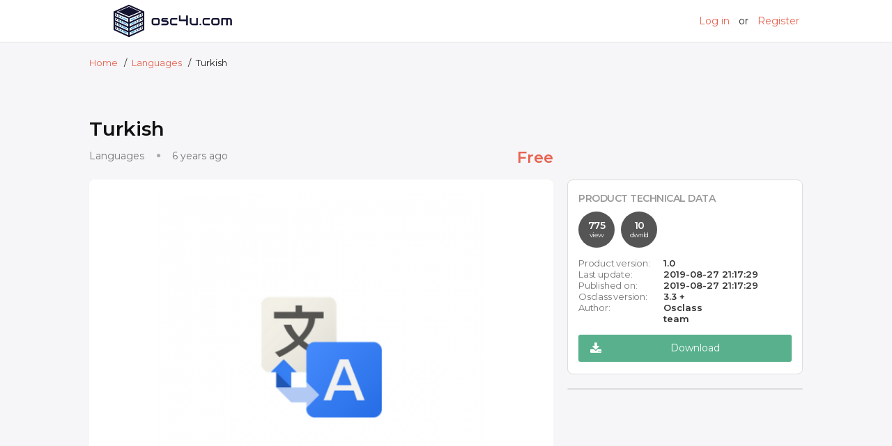

--- FILE ---
content_type: text/html; charset=UTF-8
request_url: https://osc4u.com/lang_1/languages/turkish_i97
body_size: 11032
content:

<!DOCTYPE html PUBLIC "-//W3C//DTD XHTML 1.0 Transitional//EN" "http://www.w3.org/TR/xhtml1/DTD/xhtml1-transitional.dtd">
<html xmlns="http://www.w3.org/1999/xhtml" dir="ltr" lang="en-US">
<head>
  <meta http-equiv="Content-type" content="text/html; charset=utf-8" />
<title>Turkish  - osc4u.com</title>
<meta name="title" content="Turkish  - osc4u.com" />
<meta name="description" content="Languages , This is the Turkish package language for Osclass. You can install the language via admin panel. Settings -&gt; Languages..." /><meta http-equiv="Pragma" content="no-cache">
<meta http-equiv="Cache-Control" content="no-cache" />
<meta http-equiv="Expires" content="Mon, 01 Jul 1970 00:00:00 GMT" />
<meta name="robots" content="index, follow" />
<meta name="googlebot" content="index, follow" />
<meta name="viewport" content="width=device-width, initial-scale=1.0, maximum-scale=1.0" />


<link rel="shortcut icon" type="image/x-icon" href="https://osc4u.com/oc-content/themes/alpha/images/favicons/favicon.ico" />
<link rel="icon" href="https://osc4u.com/oc-content/themes/alpha/images/favicons/favicon-16x16.png" sizes="16x16" type="image/png" />
<link rel="icon" href="https://osc4u.com/oc-content/themes/alpha/images/favicons/favicon-32x32.png" sizes="32x32" type="image/png" />
<link rel="apple-touch-icon" sizes="180x180" href="https://osc4u.com/oc-content/themes/alpha/images/favicons/apple-touch-icon.png">
<link rel="manifest" href="https://osc4u.com/oc-content/themes/alpha/images/favicons/manifest.json">
<!--<link rel="mask-icon" href="https://osc4u.com/oc-content/themes/alpha/images/favicons/safari-pinned-tab.svg" color="#8bc72a">-->
<!--<meta name="theme-color" content="#8bc72a">-->
<style>
  .alpCl,body #user-menu li.active a, body #user-menu a:hover, body a, body a:hover, .sz-item-price {color:#e7624f;}
  .alpBg,.blg-btn.blg-btn-primary,.bpr-prof .bpr-btn, #img .bx-wrapper .bx-prev:hover:before, #fi_user_new_list button, #img .bx-wrapper .bx-next:hover:before, .post-edit .price-wrap .selection a.active,.tabbernav li.tabberactive a {background:#e7624f!important;color:#fff!important;}
  .alpBgAf:after {background:#e7624f!important;}
  .alpBgActive.active {background:#e7624f!important;}
  body .fancybox-close {background-color:#e7624f!important;}
  .input-box-check input[type="checkbox"]:checked + label:before,#atr-search .atr-input-box input[type="checkbox"]:checked + label:before, #atr-search .atr-input-box input[type="radio"]:checked + label:before,#atr-form .atr-input-box input[type="checkbox"]:checked + label:before, #atr-form .atr-input-box input[type="radio"]:checked + label:before,.bpr-box-check input[type="checkbox"]:checked + label:before, #gdpr-check.styled .input-box-check input[type="checkbox"]:checked + label:before, .pol-input-box input[type="checkbox"]:checked + label:before, .pol-values:not(.pol-nm-star) .pol-input-box input[type="radio"]:checked + label:before {border-color:#e7624f!important;background-color:#e7624f!important;}
  #search-sort .user-type a.active, #search-sort .user-type a:hover {border-bottom-color:#e7624f!important;}
</style>

<script>
  var alpCl = '.alpCl,body #user-menu li.active a, body #user-menu a:hover, body a, body a:hover, .sz-item-price';
  var alpBg = '.alpBg,.blg-btn.blg-btn-primary,.bpr-prof .bpr-btn, #img .bx-wrapper .bx-prev:hover:before, #fi_user_new_list button, #img .bx-wrapper .bx-next:hover:before, .post-edit .price-wrap .selection a.active,.tabbernav li.tabberactive a';
  var alpBgAf= '.alpBgAf:after';
  var alpBgAc= '.alpBgActive.active';
  var alpBr= '.alpBr';
  var alpBrBg= '.input-box-check input[type="checkbox"]:checked + label:before,#atr-search .atr-input-box input[type="checkbox"]:checked + label:before, #atr-search .atr-input-box input[type="radio"]:checked + label:before,#atr-form .atr-input-box input[type="checkbox"]:checked + label:before, #atr-form .atr-input-box input[type="radio"]:checked + label:before,.bpr-box-check input[type="checkbox"]:checked + label:before, #gdpr-check.styled .input-box-check input[type="checkbox"]:checked + label:before, .pol-input-box input[type="checkbox"]:checked + label:before, .pol-values:not(.pol-nm-star) .pol-input-box input[type="radio"]:checked + label:before';
  var alpBrBt= '#search-sort .user-type a.active, #search-sort .user-type a:hover';
</script>


<script type="text/javascript">
  var alpCurrentLocale = 'English (US)';
  var fileDefaultText = 'No file selected';
  var fileBtnText     = 'Choose File';
  var baseDir = "https://osc4u.com/";
  var baseSearchUrl = 'https://osc4u.com/search';
  var baseAjaxUrl = 'https://osc4u.com/contact?ajaxRequest=1';
  var baseAdminDir = 'https://osc4u.com/oc-admin/index.php';
  var currentLocation = 'item';
  var currentSection = '';
  var adminLogged = '0';
  var alpLazy = '1';
  var alpMasonry = '0';
  var imgPreviewRatio= 1.333;
  var searchRewrite = '/search';
  var ajaxSearch = '0';
  var ajaxForms = '0';
  var locationPick = '0';
  var alpTitleNc = 'Parent category cannot be selected';
</script>




<meta name="generator" content="Osclass 3.9.0" /><!-- HEADER CODE BEGIN -->
<!-- Global site tag (gtag.js) - Google Analytics -->
<script async src="https://www.googletagmanager.com/gtag/js?id=UA-21752631-14"></script>
<script>
  window.dataLayer = window.dataLayer || [];
  function gtag(){dataLayer.push(arguments);}
  gtag('js', new Date());

  gtag('config', 'UA-21752631-14');
</script>
<!-- ad sence-->
<script data-ad-client="ca-pub-3621755194231806" async src="https://pagead2.googlesyndication.com/pagead/js/adsbygoogle.js"></script>
<!--yandex -metrica-->
<meta name="yandex-verification" content="8f1aacd65e101f3a" />
<!-- HEADER CODE END -->
<script src="https://osc4u.com/oc-content/plugins/move_top_cron_sz/js/global.js"></script><link href="https://osc4u.com/oc-content/plugins/virtual/css/user.css?v=20260116223859" rel="stylesheet" type="text/css" />
<link href="//maxcdn.bootstrapcdn.com/font-awesome/4.7.0/css/font-awesome.min.css" rel="stylesheet" type="text/css" />
<link href="https://osc4u.com/oc-content/plugins/attributes/css/user.css?v=20260116223859" rel="stylesheet" type="text/css" />
<link href="https://osc4u.com/oc-content/plugins/osclass_pay/css/user.css?v=20260116223859" rel="stylesheet" type="text/css" />
<link href="https://osc4u.com/oc-content/plugins/osclass_pay/css/tipped.css" rel="stylesheet" type="text/css" />
<link href="https://osc4u.com/oc-content/plugins/osclass_pay/css/admin_items.css" rel="stylesheet" type="text/css" />
<link href="https://osc4u.com/oc-content/themes/alpha/css/style.css?v=20260116223859" rel="stylesheet" type="text/css" />
<link href="https://osc4u.com/oc-content/themes/alpha/css/responsive.css?v=20260116223859" rel="stylesheet" type="text/css" />
<link href="https://fonts.googleapis.com/css?family=Montserrat:200,400,600" rel="stylesheet" type="text/css" />
<link href="https://cdnjs.cloudflare.com/ajax/libs/font-awesome/4.7.0/css/font-awesome.min.css" rel="stylesheet" type="text/css" />
<link href="https://osc4u.com/oc-content/themes/alpha/css/jquery-ui.min.css" rel="stylesheet" type="text/css" />
<link href="https://osc4u.com/oc-content/themes/alpha/js/fancybox/jquery.fancybox.css" rel="stylesheet" type="text/css" />
<link href="https://cdnjs.cloudflare.com/ajax/libs/bxslider/4.1.2/jquery.bxslider.css" rel="stylesheet" type="text/css" />
<link href="https://cdnjs.cloudflare.com/ajax/libs/lightgallery/1.6.11/css/lightgallery.min.css" rel="stylesheet" type="text/css" />
<link href="https://osc4u.com/oc-content/plugins/move_top_cron_sz/css/main.css" rel="stylesheet" type="text/css" />
<script type="text/javascript" src="https://osc4u.com/oc-includes/osclass/assets/js/jquery.min.js"></script>
<script type="text/javascript" src="https://osc4u.com/oc-content/plugins/virtual/js/user.js?v=20260116223859"></script>
<script type="text/javascript" src="https://osc4u.com/oc-content/plugins/attributes/js/user.js?v=20260116223859"></script>
<script type="text/javascript" src="https://osc4u.com/oc-includes/osclass/assets/js/jquery-ui.min.js"></script>
<script type="text/javascript" src="https://osc4u.com/oc-includes/osclass/assets/js/jquery.ui.nestedSortable.js"></script>
<script type="text/javascript" src="https://osc4u.com/oc-content/plugins/osclass_pay/js/user.js"></script>
<script type="text/javascript" src="https://osc4u.com/oc-content/plugins/osclass_pay/js/tipped.js"></script>
<script type="text/javascript" src="https://osc4u.com/oc-content/themes/alpha/js/fancybox/jquery.fancybox.pack.js"></script>
<script type="text/javascript" src="https://cdnjs.cloudflare.com/ajax/libs/jquery.lazy/1.7.9/jquery.lazy.min.js"></script>
<script type="text/javascript" src="https://osc4u.com/oc-content/themes/alpha/js/jquery.validate.min.js"></script>
<script type="text/javascript" src="https://cdnjs.cloudflare.com/ajax/libs/bxslider/4.1.2/jquery.bxslider.min.js"></script>
<script type="text/javascript" src="https://cdnjs.cloudflare.com/ajax/libs/lightgallery/1.6.11/js/lightgallery-all.min.js"></script>
<script type="text/javascript" src="https://osc4u.com/oc-content/themes/alpha/js/global.js?v=20260116223859"></script>
  <link rel="stylesheet" media="print" href="https://osc4u.com/oc-content/themes/alpha/css/print.css?v=20260116223859">



  

  <!-- FACEBOOK OPEN GRAPH TAGS -->
    <meta property="og:title" content="Turkish" />
  <meta property="og:image" content="https://osc4u.com/oc-content/uploads/0/151.png" />  <meta property="og:site_name" content="osc4u.com"/>
  <meta property="og:url" content="https://osc4u.com/lang_1/languages/turkish_i97" />
  <meta property="og:description" content="This is the Turkish package language for Osclass. You can install the language via admin panel. Settings -&gt; Languages -&gt;Add New -&gt; Upload .zip file with required language. Special thanks to: Thanks to ozan, halil_gurbuz07, anypis, oktayersoy, makca7073 and ispircem" />
  <meta property="og:type" content="article" />
  <meta property="og:locale" content="en_US" />
  <meta property="product:retailer_item_id" content="97" /> 
  <meta property="product:price:amount" content="Free" />
  

  <!-- GOOGLE RICH SNIPPETS -->
  <span itemscope itemtype="http://schema.org/Product">
    <meta itemprop="name" content="Turkish" />
    <meta itemprop="description" content="This is the Turkish package language for Osclass. You can install the language via admin panel. Settings -&gt; Languages -&gt;Add New -&gt; Upload .zip file with required language. Special thanks to: Thanks to ozan, halil_gurbuz07, anypis, oktayersoy, makca7073 and ispircem" />
    <meta itemprop="image" content="https://osc4u.com/oc-content/uploads/0/151.png" />  </span>
</head>

<body id="body-item" class="page-body">
  <header>
  <div class="inside">
    <div class="left">
      <div class="logo">
        <a href="https://osc4u.com/"><img border="0" alt="osc4u.com" src="https://osc4u.com/oc-content/themes/alpha/images/logo.jpg" /></a>
      </div>
    </div>

    <div class="right isDesktop isTablet">

      
      <div class="header-user">
                  <a class="profile not-logged" href="https://osc4u.com/user/register">Register</a>
          <span class="or">or</span>
          <a class="profile not-logged" href="https://osc4u.com/user/login">Log in</a>

              </div>

      
      
      
      

      <!-- PLUGINS TO HEADER -->
      <div class="plugins">
              </div>

    </div>   

    <div class="mobile-block isMobile">
      <a href="#" id="m-options" class="mobile-menu" data-menu-id="#menu-options"><img src="https://osc4u.com/oc-content/themes/alpha/images/mobile-menu.png"/></a>
          </div>
  </div>
</header>


<section class="content loc-item sec-default">




<div class="flash-box">
  <div class="flash-wrap">
      </div>
</div>



  <div id="bread">
    <ul class="breadcrumb">
<li class="first-child" itemscope itemtype="http://data-vocabulary.org/Breadcrumb" ><a href="https://osc4u.com/" itemprop="url"><span itemprop="title">Home</span></a></li>

<li itemscope itemtype="http://data-vocabulary.org/Breadcrumb" > / <a href="https://osc4u.com/lang_1/languages" itemprop="url"><span itemprop="title">Languages</span></a></li>

<li class="last-child" itemscope itemtype="http://data-vocabulary.org/Breadcrumb" > / <span itemprop="title">Turkish</span></li>
</ul>
  </div>

  <div id="listing" class="inside">
    <div class="banner-theme banner-item_top not767 blank"><div></div></div>
    <!-- HEADER & BASIC DATA -->
    <div class="basic">
      <h1>Turkish</h1>

      <h2>
        <span>Languages</span>

        
        <span class="date" title="Published August 27, 2019">
          6 years ago        </span>  

         
      </h2>

<div class="item">
     <span class="sz-item-price">Free</span> 
   </div>
          
          

    </div>


    <!-- LISTING BODY - LEFT SIDE -->
    <div class="item">

      
      

      <!-- IMAGE BOX -->
       
        <div id="img">
                    
            
            <ul class="list bx-slider">
                              <li>
                  <a href="https://osc4u.com/oc-content/uploads/0/151.png">
                    <img src="https://osc4u.com/oc-content/uploads/0/151.png" alt="Turkish - 1"/>
                  </a>
                </li>
                          </ul>

            
                  </div>
      

      <!-- DESCRIPTION -->
      <div class="data">
        <div class="description">
          <h2>Description</h2>

          <div class="text">

            This is the Turkish package language for Osclass.<br />
<br />
You can install the language via admin panel.<br />
<br />
Settings -&gt; Languages -&gt;Add New -&gt; Upload .zip file with required language.<br />
<br />
Special thanks to:<br />
Thanks to ozan, halil_gurbuz07, anypis, oktayersoy, makca7073 and ispircem          </div>
        </div>


        <!-- CUSTOM FIELDS -->
    

      

   
        <!-- PLUGIN HOOK -->
        <div id="plugin-hook">
          <ul id="atr-item" class="atr-theme-alpha"><h3 id="atr-title">Attributes</h3></ul>  
        </div>
      </div>


      <div class="banner-theme banner-item_description not767 blank"><div></div></div>



      <!-- COMMENTS-->
              <div id="comment">
          <h2>Comments</h2>

          <div class="wrap">
                          <div class="empty-comment">No comments has been added yet</div>

                        
          </div>


                  </div>
      

      <div class="related products grid"><h3>You may also be interested in</h3><div class="block"><div class="wrap">
<div class="simple-prod o1 ">
  <div class="simple-wrap">
           

    <div class="img-wrap">
              <a class="img" href="https://osc4u.com/lang_1/languages/thai-language_i102"><img class="lazy" src="https://osc4u.com/oc-content/themes/alpha/images/no-image-240x200.png" data-src="https://osc4u.com/oc-content/uploads/1/156_thumbnail.png" alt="Thai  language" /></a>
      
      <div class="publish isGrid">6 years ago</div>

      
          </div>

    <div class="data">
              <div class="price isGrid"><span>Free</span></div>
               
      <a class="title" href="https://osc4u.com/lang_1/languages/thai-language_i102">Thai language</a>

<div class="sz-loop-item">
<a class="sz-vrl-button" href="#"><i class="fa fa-download" aria-hidden="true"></i>Download</a></div>
      <div class="description isList">This is the Indonesian package language for Osclass. You can install the language via admin panel. Settings -&gt; Languages -&gt;Add New -&gt; Upload .zip file with required language. Special thanks to: Thanks to ikhunarm!</div>

      <div class="extra isList">
        <span></span><span class="slash">/</span> 
        <span>6 years ago</span><span class="slash">/</span> 
        <span>677 hits</span>
      </div>

      <div class="location isGrid"></div>

              <div class="price isList alpCl"><span>Free</span></div>
      
              <a class="user isList" href="https://osc4u.com/user/profile/osc4ucom">osc4u.com</a>
          </div>

  </div>
</div>
<div class="simple-prod o2 ">
  <div class="simple-wrap">
           

    <div class="img-wrap">
              <a class="img" href="https://osc4u.com/lang_1/languages/chinese-taiwan_i101"><img class="lazy" src="https://osc4u.com/oc-content/themes/alpha/images/no-image-240x200.png" data-src="https://osc4u.com/oc-content/uploads/1/155_thumbnail.png" alt="Chinese (Taiwan)" /></a>
      
      <div class="publish isGrid">6 years ago</div>

      
          </div>

    <div class="data">
              <div class="price isGrid"><span>Free</span></div>
               
      <a class="title" href="https://osc4u.com/lang_1/languages/chinese-taiwan_i101">Chinese (Taiwan)</a>

<div class="sz-loop-item">
<a class="sz-vrl-button" href="#"><i class="fa fa-download" aria-hidden="true"></i>Download</a></div>
      <div class="description isList">This is the Chinese (Taiwan) package language for Osclass. You can install the language via admin panel. Settings -&gt; Languages -&gt;Add New -&gt; Upload .zip file with required language. Special thanks to: Thanks to marcolinking and lipchang.</div>

      <div class="extra isList">
        <span></span><span class="slash">/</span> 
        <span>6 years ago</span><span class="slash">/</span> 
        <span>711 hits</span>
      </div>

      <div class="location isGrid"></div>

              <div class="price isList alpCl"><span>Free</span></div>
      
              <a class="user isList" href="https://osc4u.com/user/profile/osc4ucom">osc4u.com</a>
          </div>

  </div>
</div>
<div class="simple-prod o3 ">
  <div class="simple-wrap">
           

    <div class="img-wrap">
              <a class="img" href="https://osc4u.com/lang_1/languages/greek_i100"><img class="lazy" src="https://osc4u.com/oc-content/themes/alpha/images/no-image-240x200.png" data-src="https://osc4u.com/oc-content/uploads/1/154_thumbnail.png" alt="Greek" /></a>
      
      <div class="publish isGrid">6 years ago</div>

      
          </div>

    <div class="data">
              <div class="price isGrid"><span>Free</span></div>
               
      <a class="title" href="https://osc4u.com/lang_1/languages/greek_i100">Greek</a>

<div class="sz-loop-item">
<a class="sz-vrl-button" href="#"><i class="fa fa-download" aria-hidden="true"></i>Download</a></div>
      <div class="description isList">This is the Greek package language for Osclass. You can install the language via admin panel. Settings -&gt; Languages -&gt;Add New -&gt; Upload .zip file with required language. Special thanks to: Thanks to alexhs88, ze31 and elgreco.</div>

      <div class="extra isList">
        <span></span><span class="slash">/</span> 
        <span>6 years ago</span><span class="slash">/</span> 
        <span>691 hits</span>
      </div>

      <div class="location isGrid"></div>

              <div class="price isList alpCl"><span>Free</span></div>
      
              <a class="user isList" href="https://osc4u.com/user/profile/osc4ucom">osc4u.com</a>
          </div>

  </div>
</div>
<div class="simple-prod o4 ">
  <div class="simple-wrap">
           

    <div class="img-wrap">
              <a class="img" href="https://osc4u.com/lang_1/languages/swedish_i99"><img class="lazy" src="https://osc4u.com/oc-content/themes/alpha/images/no-image-240x200.png" data-src="https://osc4u.com/oc-content/uploads/0/153_thumbnail.png" alt="Swedish" /></a>
      
      <div class="publish isGrid">6 years ago</div>

      
          </div>

    <div class="data">
              <div class="price isGrid"><span>Free</span></div>
               
      <a class="title" href="https://osc4u.com/lang_1/languages/swedish_i99">Swedish</a>

<div class="sz-loop-item">
<a class="sz-vrl-button" href="#"><i class="fa fa-download" aria-hidden="true"></i>Download</a></div>
      <div class="description isList">This is the Swedish package language for Osclass. You can install the language via admin panel. Settings -&gt; Languages -&gt;Add New -&gt; Upload .zip file with required language. Special thanks to: Thanks to Jespher Karlsson, kenneth.antell, chno30, hiswedish and bengan.</div>

      <div class="extra isList">
        <span></span><span class="slash">/</span> 
        <span>6 years ago</span><span class="slash">/</span> 
        <span>841 hits</span>
      </div>

      <div class="location isGrid"></div>

              <div class="price isList alpCl"><span>Free</span></div>
      
              <a class="user isList" href="https://osc4u.com/user/profile/osc4ucom">osc4u.com</a>
          </div>

  </div>
</div>
<div class="simple-prod o5 ">
  <div class="simple-wrap">
           

    <div class="img-wrap">
              <a class="img" href="https://osc4u.com/lang_1/languages/arabic_i98"><img class="lazy" src="https://osc4u.com/oc-content/themes/alpha/images/no-image-240x200.png" data-src="https://osc4u.com/oc-content/uploads/0/152_thumbnail.png" alt="Arabic" /></a>
      
      <div class="publish isGrid">6 years ago</div>

      
          </div>

    <div class="data">
              <div class="price isGrid"><span>Free</span></div>
               
      <a class="title" href="https://osc4u.com/lang_1/languages/arabic_i98">Arabic</a>

<div class="sz-loop-item">
<a class="sz-vrl-button" href="#"><i class="fa fa-download" aria-hidden="true"></i>Download</a></div>
      <div class="description isList">This is the Arabic package language for Osclass. You can install the language via admin panel. Settings -&gt; Languages -&gt;Add New -&gt; Upload .zip file with required language. Special thanks to: Thanks to donmoha, mashro3na, henedy, saud.zabin, munthir.ghaleb, yazeed.aloyoun, adnan120, safi2266 and khaled.mahamdeh.</div>

      <div class="extra isList">
        <span></span><span class="slash">/</span> 
        <span>6 years ago</span><span class="slash">/</span> 
        <span>994 hits</span>
      </div>

      <div class="location isGrid"></div>

              <div class="price isList alpCl"><span>Free</span></div>
      
              <a class="user isList" href="https://osc4u.com/user/profile/osc4ucom">osc4u.com</a>
          </div>

  </div>
</div>
<div class="simple-prod o6 ">
  <div class="simple-wrap">
           

    <div class="img-wrap">
              <a class="img" href="https://osc4u.com/lang_1/languages/czech_i96"><img class="lazy" src="https://osc4u.com/oc-content/themes/alpha/images/no-image-240x200.png" data-src="https://osc4u.com/oc-content/uploads/0/150_thumbnail.png" alt="Czech" /></a>
      
      <div class="publish isGrid">6 years ago</div>

      
          </div>

    <div class="data">
              <div class="price isGrid"><span>Free</span></div>
               
      <a class="title" href="https://osc4u.com/lang_1/languages/czech_i96">Czech</a>

<div class="sz-loop-item">
<a class="sz-vrl-button" href="#"><i class="fa fa-download" aria-hidden="true"></i>Download</a></div>
      <div class="description isList">This is the Indonesian package language for Osclass. You can install the language via admin panel. Settings -&gt; Languages -&gt;Add New -&gt; Upload .zip file with required language.</div>

      <div class="extra isList">
        <span></span><span class="slash">/</span> 
        <span>6 years ago</span><span class="slash">/</span> 
        <span>629 hits</span>
      </div>

      <div class="location isGrid"></div>

              <div class="price isList alpCl"><span>Free</span></div>
      
              <a class="user isList" href="https://osc4u.com/user/profile/osc4ucom">osc4u.com</a>
          </div>

  </div>
</div></div></div></div>
      <div class="banner-theme banner-item_bottom not767 blank"><div></div></div>    </div>




    <!-- SIDEBAR - RIGHT -->
    <div class="side">
      
        

        

        <div class="data">
          <div class="like">
                      </div>

          <div class="price">
            <span>Free</span>
          </div>

          <div class="map">
            <div class="labs">
                              <span class="lab box-user"><img src="https://osc4u.com/oc-content/themes/alpha/images/shop-small.png"/> Professional seller</span>
              

              
                              
                                  
            </div>

            <h4>  </h4>

            <div class="hook">
                          </div>
          </div>

          <div class="connect">
            <a href="https://osc4u.com/item/send-friend/97?type=contact" class="open-form contact btn alpBg" data-type="contact">Message seller</a>

                      
            
            
            <a class="friend open-form" href="https://osc4u.com/item/send-friend/97?type=friend" data-type="friend">Recommend to friend</a>

           

            
          </div>


          <div class="item-share">
                        <a class="facebook" title="Share on Facebook" target="_blank" href="https://www.facebook.com/sharer/sharer.php?u=https://osc4u.com/lang_1/languages/turkish_i97"><i class="fa fa-facebook"></i></a> 
            <a class="google-plus" title="Share on Google Plus" target="_blank" href="https://plus.google.com/share?url=https://osc4u.com/lang_1/languages/turkish_i97"><i class="fa fa-google-plus"></i></a> 
            <a class="twitter" title="Share on Twitter" target="_blank" href="https://twitter.com/intent/tweet?text=Turkish&url=https%3A%2F%2Fosc4u.com%2Flang_1%2Flanguages%2Fturkish_i97"><i class="fa fa-twitter"></i></a> 
            <a class="pinterest" title="Share on Pinterest" target="_blank" href="https://pinterest.com/pin/create/button/?url=https://osc4u.com/lang_1/languages/turkish_i97&media=https://osc4u.com/0.&description=Turkish"><i class="fa fa-pinterest"></i></a> 
          </div>
        </div>

<div class="right-box right-data">
 <h4> Product technical data </h4>
 <div class="box-circles">
  <!--statistics-->
  <div class="elem"><strong>775</strong><span>view</span></div>
  <div class="elem"><strong>10 </strong><span>dwnld</span></div>
 </div>

<div class="right-data row">

<strong> Product version: </strong>
<span> 1.0</span>

<strong>Last update:</strong>
<span>2019-08-27 21:17:29</span>

<strong>Published on: </strong>
<span> 2019-08-27 21:17:29</span>

     <!-- CUSTOM FIELDS -->
            <strong>Osclass version:</strong><span class="atr-value-select"><span class="atr-value-single" data-id="51"><span>3.3 +</span></span></span>    <strong>Author:</strong><span class="atr-value-select"><span class="atr-value-single" data-id="87"><span>Osclass team</span></span></span>
<div id="sz-dwn-btn">
<a class="sz-vrl-button" href=#><i class="fa fa-download" aria-hidden="true"></i> Download </a></div>

</div> <!--right-data row-->

    </div>



        

        <div class="banner-theme banner-item_sidebar not767 blank"><div></div></div>
      
    </div>

  </div>




  <div class="mobile-navi isMobile">
    <div class="top">
      <div class="left">
        <a href="#" class="alpBg call" data-phone="No phone number">
          <span>Call</span>
          <strong>
            No phone number 
          </strong>
        </a>
      </div>

      <div class="middle">
        <div class="img">
          <img src="https://osc4u.com/oc-content/themes/alpha/images/user.png" />
        </div>
      </div>

      <div class="right">
        <a href="https://osc4u.com/item/send-friend/97?type=contact" class="alpBg open-form" data-type="contact">
          <span>Message</span>
          <strong>osc4u.com</strong>
        </a>
      </div>
    </div>

    <div class="bottom">
      <div class="line name logged"><strong>osc4u.com</strong></div>

              <div class="line dash"><a href="https://osc4u.com/user/profile/osc4ucom">Dashboard</a></div>
      
              <div class="line loc">United Kingdom</div>
      
      <div class="line reg">Registered 6 years ago</div>


      
      
          </div>
  </div>



  <script type="text/javascript">
    $(document).ready(function(){

      // SHOW PHONE NUMBER
      $('body').on('click', '.connect .mobile', function(e) {
        if($(this).attr('href') == '#') {
          e.preventDefault()

          var phoneNumber = $(this).attr('data-phone');
          $(this).text(phoneNumber);
          $(this).attr('href', 'tel:' + phoneNumber);
          $(this).attr('title', 'Click to call');
        }        
      });


      // SHOW PHONE NUMBER - MOBILE BAR
      $('body').on('click', '.mobile-navi .left a', function(e) {
        if($(this).attr('href') == '#') {
          e.preventDefault()

          var phoneNumber = $(this).attr('data-phone');
          $(this).find('strong').text(phoneNumber);
          $(this).attr('href', 'tel:' + phoneNumber);
        }        
      });


      // SHOW EMAIL
      $('body').on('click', '.email', function(e) {
        if($(this).attr('href') == '#') {
          e.preventDefault()

          var email = $(this).attr('data-email');
          $(this).text(email);
          $(this).attr('href', 'mailto:' + email);
          $(this).attr('title', 'Click to send mail');
        }        
      });


    });
  </script>

  </section>




<footer>
  <div class="inside">
    <div class="line1">
      <div class="col1 share">
        <strong>Stay connected</strong>


        
        <div class="cont">
                      <span class="whatsapp"><a href="whatsapp://send?text=https%3A%2F%2Fosc4u.com%2Flang_1%2Flanguages%2Fturkish_i97" data-action="share/whatsapp/share"><i class="fa fa-whatsapp"></i></a></span>
          
          <span class="facebook"><a href="https://www.facebook.com/sharer/sharer.php?u=https%3A%2F%2Fosc4u.com%2Flang_1%2Flanguages%2Fturkish_i97" title="Share us on Facebook" target="_blank"><i class="fa fa-facebook"></i></a></span>
          <span class="pinterest"><a href="https://pinterest.com/pin/create/button/?url=https%3A%2F%2Fosc4u.com%2Flang_1%2Flanguages%2Fturkish_i97&media=https://osc4u.com/oc-content/themes/alpha/images/logo.jpg&description=" title="Share us on Pinterest" target="_blank"><i class="fa fa-pinterest"></i></a></span>
          <span class="twitter"><a href="https://twitter.com/home?status=https%3A%2F%2Fosc4u.com%2Flang_1%2Flanguages%2Fturkish_i97%20-%20your%20classifieds" title="Tweet us" target="_blank"><i class="fa fa-twitter"></i></a></span>
          <span class="google-plus"><a href="https://plus.google.com/share?url=https%3A%2F%2Fosc4u.com%2Flang_1%2Flanguages%2Fturkish_i97" title="Share us on Google+" target="_blank"><i class="fa fa-google-plus"></i></a></span>
        </div>
      </div>


      <div class="col2">
        <div class="cont">Osclass, the free classifieds script; Themes and Plugins.</div>
      </div>

      <div class="col3">
                  <a class="profile not-logged btn alpBg" href="https://osc4u.com/user/login">Sign in</a>
        
        
                  <div class="locale">
                          <a href="https://osc4u.com/lang/en_US" class="active" title="English">US</a>
                      </div>
              </div>
    </div>

    <div class="line2">
      <div class="left">
        &copy; 2026 Osclass for you. All rights reserved.
      </div>

      <div class="right">
                
         

        <a href="https://osc4u.com/contact">Contact us</a>
      </div>
    </div>

    <div class="footer-hook">  <script>
    var atr_select_url = "https://osc4u.com/index.php?page=ajax&action=runhook&hook=atr_select_url";

  </script>
<style>.osp-item-is-highlight, .osp-item-is-highlight .simple-wrap { background:#F3FFBD!important;} </style><script type="text/javascript">
  var ospLocationSection = "item_";
  var ospIsDebug = "1";
  var ospButtonInCart = "Success! Go to cart";
  var ospButtonNotInCart = "Select promotions";
  var ospButtonCartURL = "https://osc4u.com/osclasspay/cart";
  var ospAddCartURL = "https://osc4u.com/osclasspay/updatecart/1x2x3x4x5";
  var ospCurrency = "EUR";
  var ospCurrencySymbol = "&#8364;";
 

  
    var ospLoc = [];

  </script>
<script type='text/javascript'>
	var form_comment_form = document.querySelector('form[name=comment_form]');
var buttons_comment_form = form_comment_form.getElementsByTagName('button');
for (var i = 0; i < buttons_comment_form.length; i++) {
	if (buttons_comment_form[i].type === 'submit') {
		buttons_comment_form[i].classList.add('invisible-recaptcha');
	}
}
	var form_contact_form = document.querySelector('form[name=contact_form]');
var buttons_contact_form = form_contact_form.getElementsByTagName('button');
for (var i = 0; i < buttons_contact_form.length; i++) {
	if (buttons_contact_form[i].type === 'submit') {
		buttons_contact_form[i].classList.add('invisible-recaptcha');
	}
}
	
var renderInvisibleReCaptcha = function() {
	for (var i = 0; i < document.forms.length; ++i) {
		var form = document.forms[i];
		var holder = form.querySelector('.invisible-recaptcha');
		if (null === holder) continue;
		(function(frm){
			var holderId = grecaptcha.render(holder, {
				'sitekey': '6Le4WwAVAAAAAE_MUx8mAbgsHh-xzo7qwW0s7cbS',
				'badge': 'bottomright',
				'size': 'invisible',
				'callback': function (recaptchaToken) {HTMLFormElement.prototype.submit.call(frm);},
				'expired-callback': function(){grecaptcha.reset(holderId);}
			});
			frm.onsubmit = function (evt){evt.preventDefault();grecaptcha.execute(holderId);};
		}) (form);
	}
}
</script>
<script src="https://www.google.com/recaptcha/api.js?onload=renderInvisibleReCaptcha&render=explicit&hl=en" async defer></script>
	<script type="text/javascript">$(".flashmessage .ico-close").click(function(){$(this).parent().hide();});</script></div>
  </div>
</footer>






<!-- MOBILE BLOCKS -->
<div id="menu-cover" class="mobile-box"></div>


<div id="menu-options" class="mobile-box">
  <div class="head alpBg">
    <strong>
      Welcome!    </strong>

    <a href="#" class="mclose"><i class="fa fa-times"></i></a>
  </div>

  <div class="body">
    <a class="publish" href="https://osc4u.com/item/new">Add a new listing</a>

          <a href="https://osc4u.com/user/register?move=login">Log in</a>
      <a href="https://osc4u.com/user/register?move=register">Register a new account</a>

    
    <a href="https://osc4u.com/contact">Contact</a>

    
  </div>
</div>




<script>
  $(document).ready(function(){

    // JAVASCRIPT AJAX LOADER FOR LOCATIONS 
    var termClicked = false;
    var currentCountry = "";
    var currentRegion = "";
    var currentCity = "";


    // On first click initiate loading
    /*
    $('body').on('click', '.loc-picker .term', function() {
      if( !termClicked ) {
        $(this).keyup();
      }

      termClicked = true;
    });
    */

    // Create delay
    var delay = (function(){
      var timer = 0;
      return function(callback, ms){
        clearTimeout (timer);
        timer = setTimeout(callback, ms);
      };
    })();


    $(document).ajaxSend(function(evt, request, settings) {
      var url = settings.url;

      if (url.indexOf("ajaxLoc") >= 0) {
        $(".loc-picker, .location-picker").addClass('searching');
      }
    });

    $(document).ajaxStop(function() {
      $(".loc-picker, .location-picker").removeClass('searching');
    });



    $('body').on('keyup', '.loc-picker .term', function(e) {

      delay(function(){
        var min_length = 1;
        var elem = $(e.target);
        var term = encodeURIComponent(elem.val());

        // If comma entered, remove characters after comma including
        if(term.indexOf(',') > 1) {
          term = term.substr(0, term.indexOf(','));
        }

        // If comma entered, remove characters after - including (because city is shown in format City - Region)
        if(term.indexOf(' - ') > 1) {
          term = term.substr(0, term.indexOf(' - '));
        }

        var block = elem.closest('.loc-picker');
        var shower = elem.closest('.loc-picker').find('.shower');

        shower.html('');

        if(term != '' && term.length >= min_length) {
          // Combined ajax for country, region & city
          $.ajax({
            type: "POST",
            url: baseAjaxUrl + "&ajaxLoc=1&term=" + term,
            dataType: 'json',
            success: function(data) {
              var length = data.length;
              var result = '';
              var result_first = '';
              var countCountry = 0;
              var countRegion = 0;
              var countCity = 0;


              if(shower.find('.service.min-char').length <= 0) {
                for(key in data) {

                  // Prepare location IDs
                  var id = '';
                  var country_code = '';
                  if( data[key].country_code ) {
                    country_code = data[key].country_code;
                    id = country_code;
                  }

                  var region_id = '';
                  if( data[key].region_id ) {
                    region_id = data[key].region_id;
                    id = region_id;
                  }

                  var city_id = '';
                  if( data[key].city_id ) {
                    city_id = data[key].city_id;
                    id = city_id;
                  }
                    

                  // Count cities, regions & countries
                  if (data[key].type == 'city') {
                    countCity = countCity + 1;
                  } else if (data[key].type == 'region') {
                    countRegion = countRegion + 1;
                  } else if (data[key].type == 'country') {
                    countCountry = countCountry + 1;
                  }


                  // Find currently selected element
                  var selectedClass = '';
                  if( 
                    data[key].type == 'country' && parseInt(currentCountry) == parseInt(data[key].country_code) 
                    || data[key].type == 'region' && parseInt(currentRegion) == parseInt(data[key].region_id) 
                    || data[key].type == 'city' && parseInt(currentCity) == parseInt(data[key].city_id) 
                  ) { 
                    selectedClass = ' selected'; 
                  }


                  // For cities, get region name
                  var nameTop = '';
                  if(data[key].name_top ) {
                    nameTop = ' <span>' + data[key].name_top + '</span>';
                  }


                  if(data[key].type != 'city_more') {

                    // When classic city, region or country in loop and same does not already exists
                    if(shower.find('div[data-code="' + data[key].type + data[key].id + '"]').length <= 0) {
                      result += '<div class="option ' + data[key].type + selectedClass + '" data-country="' + country_code + '" data-region="' + region_id + '" data-city="' + city_id + '" data-code="' + data[key].type + id + '" id="' + id + '"><strong>' + data[key].name + '</strong>' + nameTop + '</div>';
                    }

                  } else {

                    // When city counter and there is more than 12 cities for search
                    /*
                    if(shower.find('.more-city').length <= 0) {
                      if( parseInt(data[key].name) > 0 ) {
                        result += '<div class="option service more-pick more-city city">... ' + (data[key].name) + ' more cities, specify your location</div>';
                      }
                    }
                    */
                  }
                }


                // No city, region or country found
                /*
                if( countCountry == 0 && shower.find('.empty-country').length <= 0 && shower.find('.service.min-char').length <= 0) {
                  shower.find('.option.country').remove();
                  result_first += '<div class="option service empty-pick empty-country country">No country match to your criteria</div>';
                }

                if( countRegion == 0 && shower.find('.empty-region').length <= 0 && shower.find('.service.min-char').length <= 0) {
                  shower.find('.option.region').remove();
                  result_first += '<div class="option service empty-pick empty-region region">No region match to your criteria</div>';
                }

                if( countCity == 0 && shower.find('.empty-city').length <= 0 && shower.find('.service.min-char').length <= 0) {
                  shower.find('.option.city').remove();
                  result_first += '<div class="option service empty-pick empty-city city">No city match to your criteria</div>';
                }
                */

                if( countCity == 0 && countRegion == 0 && countCountry == 0 && shower.find('.empty-loc').length <= 0 && shower.find('.service.min-char').length <= 0) {
                  shower.find('.option').remove();
                  result_first += '<div class="option service empty-pick empty-loc">No location match to your criteria</div>';
                }
              }

              shower.html(result_first + result);
            }
          });

        } else {
          // Term is not length enough, show default content
          //shower.html('<div class="option service min-char">Enter at least ' + (min_length - term.length) + ' more letter(s)</div>');

          shower.html('<div class="option country init" data-country="GB" data-region="" data-city="" data-code="countryGB" id="GB"><strong>United Kingdom</strong></div><div class="option region init" data-country="gb" data-region="311" data-city="" data-code="region311" id="311"><strong>London</strong><span>United Kingdom</span></div><div class="option region init" data-country="gb" data-region="740455" data-city="" data-code="region740455" id="740455"><strong>Bristol</strong><span>United Kingdom</span></div><div class="option region init" data-country="gb" data-region="740457" data-city="" data-code="region740457" id="740457"><strong>Buckinghamshire</strong><span>United Kingdom</span></div><div class="option region init" data-country="gb" data-region="740462" data-city="" data-code="region740462" id="740462"><strong>Cambridgeshire</strong><span>United Kingdom</span></div><div class="option region init" data-country="gb" data-region="740467" data-city="" data-code="region740467" id="740467"><strong>Cheshire</strong><span>United Kingdom</span></div><div class="option region init" data-country="gb" data-region="740473" data-city="" data-code="region740473" id="740473"><strong>Cornwall</strong><span>United Kingdom</span></div><div class="option region init" data-country="gb" data-region="740529" data-city="" data-code="region740529" id="740529"><strong>Cumbria</strong><span>United Kingdom</span></div><div class="option region init" data-country="gb" data-region="740602" data-city="" data-code="region740602" id="740602"><strong>Derbyshire</strong><span>United Kingdom</span></div><div class="option region init" data-country="gb" data-region="740647" data-city="" data-code="region740647" id="740647"><strong>Devon</strong><span>United Kingdom</span></div><div class="option region init" data-country="gb" data-region="740736" data-city="" data-code="region740736" id="740736"><strong>Dorset</strong><span>United Kingdom</span></div><div class="option region init" data-country="gb" data-region="740774" data-city="" data-code="region740774" id="740774"><strong>Durham</strong><span>United Kingdom</span></div><div class="option region init" data-country="gb" data-region="740811" data-city="" data-code="region740811" id="740811"><strong>East Sussex</strong><span>United Kingdom</span></div><div class="option region init" data-country="gb" data-region="740855" data-city="" data-code="region740855" id="740855"><strong>East Yorkshire</strong><span>United Kingdom</span></div><div class="option region init" data-country="gb" data-region="740874" data-city="" data-code="region740874" id="740874"><strong>Essex</strong><span>United Kingdom</span></div><div class="option region init" data-country="gb" data-region="740936" data-city="" data-code="region740936" id="740936"><strong>Gloucestershire</strong><span>United Kingdom</span></div><div class="option region init" data-country="gb" data-region="740996" data-city="" data-code="region740996" id="740996"><strong>Great London</strong><span>United Kingdom</span></div><div class="option region init" data-country="gb" data-region="741078" data-city="" data-code="region741078" id="741078"><strong>Great Manchester</strong><span>United Kingdom</span></div><div class="option region init" data-country="gb" data-region="741109" data-city="" data-code="region741109" id="741109"><strong>Hampshire</strong><span>United Kingdom</span></div><div class="option region init" data-country="gb" data-region="741186" data-city="" data-code="region741186" id="741186"><strong>Herefordshire</strong><span>United Kingdom</span></div><div class="option region init" data-country="gb" data-region="741203" data-city="" data-code="region741203" id="741203"><strong>Hertfordshire</strong><span>United Kingdom</span></div><div class="option region init" data-country="gb" data-region="741254" data-city="" data-code="region741254" id="741254"><strong>Isle de Wight</strong><span>United Kingdom</span></div><div class="option region init" data-country="gb" data-region="741270" data-city="" data-code="region741270" id="741270"><strong>Kent</strong><span>United Kingdom</span></div><div class="option region init" data-country="gb" data-region="741350" data-city="" data-code="region741350" id="741350"><strong>Lancashire</strong><span>United Kingdom</span></div><div class="option region init" data-country="gb" data-region="741403" data-city="" data-code="region741403" id="741403"><strong>Leicestershire</strong><span>United Kingdom</span></div><div class="option region init" data-country="gb" data-region="741428" data-city="" data-code="region741428" id="741428"><strong>Lincolnshire</strong><span>United Kingdom</span></div><div class="option region init" data-country="gb" data-region="741466" data-city="" data-code="region741466" id="741466"><strong>Merseyside</strong><span>United Kingdom</span></div><div class="option region init" data-country="gb" data-region="741488" data-city="" data-code="region741488" id="741488"><strong>Norfolk</strong><span>United Kingdom</span></div><div class="option region init" data-country="gb" data-region="741529" data-city="" data-code="region741529" id="741529"><strong>North Yorkshire</strong><span>United Kingdom</span></div><div class="option region init" data-country="gb" data-region="741600" data-city="" data-code="region741600" id="741600"><strong>Northamptonshire</strong><span>United Kingdom</span></div><div class="option region init" data-country="gb" data-region="741623" data-city="" data-code="region741623" id="741623"><strong>Northumberland</strong><span>United Kingdom</span></div><div class="option region init" data-country="gb" data-region="741647" data-city="" data-code="region741647" id="741647"><strong>Nottinghamshire</strong><span>United Kingdom</span></div><div class="option region init" data-country="gb" data-region="741671" data-city="" data-code="region741671" id="741671"><strong>Oxfordshire</strong><span>United Kingdom</span></div><div class="option region init" data-country="gb" data-region="741727" data-city="" data-code="region741727" id="741727"><strong>Rutland</strong><span>United Kingdom</span></div><div class="option region init" data-country="gb" data-region="741730" data-city="" data-code="region741730" id="741730"><strong>Shropshire</strong><span>United Kingdom</span></div><div class="option region init" data-country="gb" data-region="741754" data-city="" data-code="region741754" id="741754"><strong>Somerset</strong><span>United Kingdom</span></div><div class="option region init" data-country="gb" data-region="741812" data-city="" data-code="region741812" id="741812"><strong>South Yorkshire</strong><span>United Kingdom</span></div><div class="option region init" data-country="gb" data-region="741823" data-city="" data-code="region741823" id="741823"><strong>Staffordshire</strong><span>United Kingdom</span></div><div class="option region init" data-country="gb" data-region="741856" data-city="" data-code="region741856" id="741856"><strong>Suffolk</strong><span>United Kingdom</span></div><div class="option region init" data-country="gb" data-region="741899" data-city="" data-code="region741899" id="741899"><strong>Surrey</strong><span>United Kingdom</span></div><div class="option region init" data-country="gb" data-region="741962" data-city="" data-code="region741962" id="741962"><strong>Tyne y Wear</strong><span>United Kingdom</span></div><div class="option region init" data-country="gb" data-region="741974" data-city="" data-code="region741974" id="741974"><strong>Warwickshire</strong><span>United Kingdom</span></div><div class="option region init" data-country="gb" data-region="742010" data-city="" data-code="region742010" id="742010"><strong>West Midlands</strong><span>United Kingdom</span></div><div class="option region init" data-country="gb" data-region="742036" data-city="" data-code="region742036" id="742036"><strong>West Sussex</strong><span>United Kingdom</span></div><div class="option region init" data-country="gb" data-region="742089" data-city="" data-code="region742089" id="742089"><strong>West Yorkshire</strong><span>United Kingdom</span></div><div class="option region init" data-country="gb" data-region="742134" data-city="" data-code="region742134" id="742134"><strong>Wiltshire</strong><span>United Kingdom</span></div><div class="option region init" data-country="gb" data-region="742179" data-city="" data-code="region742179" id="742179"><strong>Worcestershire</strong><span>United Kingdom</span></div>');
        }
      }, 500 );
    });






  });
</script></body>
</html>				

--- FILE ---
content_type: text/html; charset=utf-8
request_url: https://www.google.com/recaptcha/api2/aframe
body_size: -86
content:
<!DOCTYPE HTML><html><head><meta http-equiv="content-type" content="text/html; charset=UTF-8"></head><body><script nonce="oRS3k1rFXYFCdqdnd9iKdQ">/** Anti-fraud and anti-abuse applications only. See google.com/recaptcha */ try{var clients={'sodar':'https://pagead2.googlesyndication.com/pagead/sodar?'};window.addEventListener("message",function(a){try{if(a.source===window.parent){var b=JSON.parse(a.data);var c=clients[b['id']];if(c){var d=document.createElement('img');d.src=c+b['params']+'&rc='+(localStorage.getItem("rc::a")?sessionStorage.getItem("rc::b"):"");window.document.body.appendChild(d);sessionStorage.setItem("rc::e",parseInt(sessionStorage.getItem("rc::e")||0)+1);localStorage.setItem("rc::h",'1768599542833');}}}catch(b){}});window.parent.postMessage("_grecaptcha_ready", "*");}catch(b){}</script></body></html>

--- FILE ---
content_type: text/css
request_url: https://osc4u.com/oc-content/plugins/virtual/css/user.css?v=20260116223859
body_size: 2714
content:
.vrt-sz-download{"\f019"}
.sz-vrl-button {float: left; width: 100%;  padding: 11px; color: white; background: #58b18c; border-radius: 3px;}
.sz-vrl-button:hover{text-decoration: none; opacity: 0.9; color: #fff;}
.sz-vrl-button a{color: white;}
.sz-vrl-button i, .sz-location-btn i{float: left;font-size: 17px;top: 6px;left: 6px;width: 28px;}


.sz-vrl-button-down{float: left; width: 100%; border: 1px solid #797979; padding: 10.5px; color: white; background: #555; border-radius: 3px;}
.sz-vrl-button-down i{float: left;font-size: 17px;top: 6px;left: 6px;width: 28px;}
.sz-vrl-button-down:hover{text-decoration: none; opacity: 0.9; color: #fff;}
.sz-vrl-button-loop{position: absolute;bottom: 10px;right: 10px;border: 1px solid #797979; padding: 8px; color: white; background: #555; border-radius: 35px;}

/* USER MENU */
.vrt-body.vrt-downloads {clear: both; display: inline-block; width: 100%; float: none; background: #fff; padding: 20px 15px; border: 1px solid #eee;}
.vrt-body.vrt-downloads h2 { font-size: 20px; margin: 0 0 20px 0;}
.vrt-table {float:left;clear:both;width:100%;font-size:12px;}
.vrt-table .vrt-col {float:left;padding:8px;}
.vrt-table .vrt-head-row {display: inline-block; width: 100%; clear: both; border: none; font-weight: normal; vertical-align: top; border-bottom: solid 1px #a0d0eb; color: #555; font-size: 12px;}
.vrt-table .vrt-row {display: block; width: 100%; clear: both; float: left; background: #FCFDFE; font-size: 12px; border-bottom: 1px solid #EAEDEF;height:34px;}
.vrt-table .vrt-row:nth-child(odd) { background: #fff; }
.vrt-table .vrt-row:hover { background: #f4f8fb; }
.vrt-row.vrt-row-empty {text-align:center;padding:30px 25px 20px 25px;height:auto;}
.vrt-row.vrt-row-empty i {color: #dedede; display: block; clear: both; font-size: 80px; text-shadow: #fff 1px 1px 0;}
.vrt-row.vrt-row-empty span {text-align: center; display: block; color: #999;font-size:14px;}
.vrt-table .vrt-col.source {width:10%;text-align:center;}
.vrt-table .vrt-row .vrt-col.source {opacity:0.85;height:35px;background:#6b6b93;color:#fff;font-weight:600;font-size:10px;margin:-1px 0;border:1px solid rgba(0,0,0,0.15);line-height:16px;}
.vrt-table .vrt-col.product {width:40%;}
.vrt-table .vrt-col.version {width:20%;}
.vrt-table .vrt-col.version em {color:#999;}
.vrt-table .vrt-col.date {width:20%;}
.vrt-table .vrt-col.download {width:20%;}
.vrt-table .vrt-col.download a.disabled {color:#999;cursor:not-allowed;}

.vrt-menu {float:left;clear:both;width:100%;margin:0 0 20px 0;font-size:16px;}
.vrt-menu a {font-weight:normal;border-bottom:2px solid transparent;color:#888;float:left;margin-right:20px;text-decoration:none;}
.vrt-menu a.active {font-weight:bold;border-bottom-color:#ddd;color:#333;}
.vrt-tab:not(.active) {display:none;}

/* ATTACHMENT BOX */
#vrt-upload-form .attachment {float:left;width:auto;clear:both;margin:0 0 5px 0;}
#vrt-upload-form .attachment .att-box {float:left;width:100%;clear:both;margin:0 0 5px 0;position:relative;}
#vrt-upload-form .attachment .att-box input {cursor:pointer;opacity:0;padding:5px;position:absolute;top:0;left:0;z-index:0;background:transparent;}
#vrt-upload-form .attachment .att-box .status {float:left;width:auto;cursor:pointer;padding:0;color:#00BCD4;position:relative;z-index:2;}
#vrt-upload-form .attachment .att-box:hover .status .wrap span {text-decoration:underline;}
#vrt-upload-form .attachment .att-box .wrap {float:left;width:auto;cursor:pointer;padding:5px 5px 5px 2px;position:relative;z-index:2;}
#vrt-upload-form .attachment .att-box .status i {float:left;cursor:pointer;font-size:16px;line-height:16px;width:18px;text-align:left;}
#vrt-upload-form .attachment .att-box .status .wrap span {font-size:13px;cursor:pointer;line-height:16px;font-weight:500;}
#vrt-upload-form .attachment .text {float:left;width:100%;clear:both;margin:1px 0;font-size:12px;color:#999;line-height:13px;}



/* FILE UPLOAD */
.file-missing {position:absolute;font-size:13px;line-height:16px;width:80px;right:12px;top:12px;padding:5px 10px 8px 10px;color:#fff;background:#aaa;font-weight:500;cursor:default;text-align:center;}
.file-missing i {font-size:26px;width:100%;float:left;clear:both;text-align:center;line-height:30px;margin:8px 0;}

#vrt-upload-form, #vrt-upload-form * {box-sizing: border-box; -moz-box-sizing: border-box; -webkit-box-sizing: border-box;}
#vrt-upload-form input {float: left; width: 100%; clear: both; font-size: 13px; line-height: 18px; height: 36px;border:1px solid #ccc;border-radius:2px; padding: 8px 8px; background: #fff; box-shadow:none;box-shadow: 1px 1px 1px rgba(0,0,0,0.06);}
#vrt-upload-form {padding:20px;display:inline-block;width:100%;clear:both;background:#f0f0f0;border-radius:3px;margin:0 0 15px 0;}
#vrt-upload-form .inside {display:inline-block;width:100%;clear:both;}
#vrt-upload-form h2 {margin:5px 0 3px 0;width:100%;clear:both;padding:0;font-size:18px;}
#vrt-upload-form h2 a {border-bottom:1px dashed #bbb;text-decoration:none;color:#111;}
#vrt-upload-form h2 a:hover {border-bottom:1px solid #aaa;}
#vrt-upload-form label {float:left;clear:both;width:100%;font-weight:600;color:#333;margin:2px 0 2px 0;font-size:13px;}
#vrt-upload-form label span {float:left;}
#vrt-upload-form label em {font-weight:500;margin-left:4px;color:#999;font-size:11px;}
#vrt-upload-form .info {float:left;clear:both;width:100%;font-size:11px;margin:2px 0;color:#999;}
#vrt-upload-form #versionSummary {width:100%;max-width:80%;}
#vrt-upload-form .row {padding:0px;margin:10px 0;float:left;clear:both;width:100%;}
#vrt-upload-form .row em {font-size:11px;color:#999;}
#vrt-upload-form .row, #plugin-hook #vrt-upload-form .row {padding:0px;width:100%;}
#vrt-upload-form .file-info {border-radius:3px;float:left;width:100%;text-align:left;font-size:13px;color:#333;margin:10px 0;padding:10px 12px;border-left:3px solid #03a9f4;background:#fff;box-shadow:1px 1px 4px rgba(0,0,0,0.2);}
#vrt-upload-form .file-info .line {float:left;clear:both;width:100%;margin:1px 0;}
#vrt-upload-form .file-error {border-radius:3px;float:left;width:100%;text-align:left;font-size:13px;color:#333;margin:10px 0;padding:10px 12px;border-left:3px solid #F44336;background:#fff;box-shadow:1px 1px 4px rgba(0,0,0,0.2);}
#vrt-upload-form .file-error .line {float:left;clear:both;width:100%;margin:1px 0;}
#vrt-upload-form #productVersion {width:100px;}
#vrt-upload-form #oscVersionFrom {width:100px;}
#vrt-upload-form #oscVersionTo {width:100px;clear:none;}
#vrt-upload-form .file-del {float:left;width:30px;text-align:center;line-height:34px;}
#vrt-upload-form #versionSummary {max-width:420px;}
#vrt-upload-form .attachment .att-box .wrap {position:relative;padding:10px;min-width:220px;border-radius:3px;background:rgba(2, 195, 154, 0.75);color:#fff;border:1px solid rgba(0,0,0,0.1);}
#vrt-upload-form .attachment .att-box .wrap:hover {background:rgba(2, 195, 154, 0.86);}
#vrt-upload-form .attachment .att-box .wrap i {position:absolute;top:2px;left:2px;width:30px;text-align:center;line-height:33px;font-size:18px;color:rgba(255,255,255,0.95);}
#vrt-upload-form .attachment .att-box .wrap > span {padding-left:21px;}
#vrt-upload-form .file-left, #vrt-upload-form .file-right {float:left;width:100%;clear:both;}
#vrt-upload-form .btn-upload-file {margin:10px 0 25px 0;float:left;clear:both;font-size:13px;font-weight:600;padding:13px 25px;}
#vrt-upload-form .has-placeholder label {display:none!important;}

.file-history, .file-history * {box-sizing: border-box; -moz-box-sizing: border-box; -webkit-box-sizing: border-box;}
.file-history {float:left;clear:both;width:100%;margin:30px 0 20px 0;border:1px solid #ddd;padding:15px;background:#fff;}
.file-history h3 {float:left;clear:both;width:100%;margin:2px 0 5px 0;line-height:20px;font-size:18px;}
.file-history h4 {float:left;clear:both;width:100%;margin:3px 0 12px 0;color:#999;font-size:14px;line-height:18px;font-weight:500;}
.file-history .row {float:left;clear:both;width:100%;padding:8px 3px;background:#fff;border-bottom:1px solid #EAEDEF;}
.file-history .row > div {padding:0 5px;font-size:13px;}
.file-history .row > div.status {padding:1px 0;}
.file-history .head-row {background:#fff!important;border-bottom:solid 1px #a0d0eb;}
.file-history .head-row > div {font-weight:600;font-size:12px;color:#111;}
.file-history .row:nth-child(even) {background:#FCFDFE;}
.file-history .version {float:left;width:10%;font-weight:600;color:#000;}
.file-history .version-osclass {float:left;width:20%;}
.file-history .comment {float:left;width:30%;min-height:20px;}
.file-history .status {float:left;width:20%;}
.file-history .date {float:left;width:20%;color:#999;text-align:right;}
.file-history .download {float:left;width:20%;}
.file-history .download a {float:right;padding:3px 6px;border-radius:3px;background:#02C39A;color:#fff;text-decoration:none;margin:-2px -2px -2px 0;}
.file-history .download a:hover {background:#06b18d;color:#fff;text-decoration:none;}
.file-history .download a.disabled {cursor:not-allowed;opacity:0.5;}
.file-history span {border-radius:3px;background:#444;font-size:12px;font-weight:500;padding:4px 8px 3px 8px;color:#fff;border-bottom:2px solid rgba(0,0,0,0.15);}
.file-history span i {margin-right:1px;}
.file-history span.st0 {background:#4ac7e0}
.file-history span.st1 {background:#72C279}
.file-history span.st2 {background:#666}
.file-history span.st9 {background:#E08F95}


@media screen and (max-width: 767px) {
  .vrt-table .vrt-col.date {display:none;}

  .vrt-table .vrt-col.product {width:50%;}
  .vrt-table .vrt-col.download {width:30%;}
  .vrt-table .vrt-col.version {width:20%;}
}

@media screen and (max-width: 480px) {
  .vrt-menu a {width:100%;clear:both;margin:0 0 10px 0;text-align:center;border:none;padding:10px 8px;font-size:14px;background:#eee;border-radius:4px;line-height:17px;}
  .vrt-menu a.active {background:#aaa;color:#111;}

  .vrt-table .vrt-col.date, .vrt-table .vrt-col.version {display:none;}
  .vrt-table .vrt-col.product {width:60%;}
  .vrt-table .vrt-col.download {width:40%;}

}


--- FILE ---
content_type: text/css
request_url: https://osc4u.com/oc-content/plugins/attributes/css/user.css?v=20260116223859
body_size: 3541
content:
/* SEARCH FORM */
#atr-search, #atr-search * {box-sizing:border-box; -moz-box-sizing:border-box; -webkit-box-sizing:border-box;}
#atr-search {margin:8px 0;display:inline-block;width:100%;clear:both;}
#atr-search .control-group {margin-bottom:15px;display:inline-block;width:100%;clear:both;}
#atr-search .control-group.atr-type-select, #atr-search .control-group.atr-type-daterange {margin-bottom:5px;}
#atr-search .control-group > .controls {display:inline-block;max-width:100%;width:100%;margin:0;position:relative;}
#atr-search .control-group > .controls.atr-loading:after {content: ""; position:absolute; display: inline-block; width: 26px; height: 26px; top: 2px;right:0; background: url(../img/ajax_loading.gif); transition: 0s; background-repeat: no-repeat; background-position: center center; background-size: 100%;}
#atr-search .control-group > label {width:100%;line-height:34px;padding:0;text-align:right;margin:0 0 4px 0;}
#atr-search ul.atr-ul {list-style-type:none;padding:0;margin:0;}
#atr-search > :not(.atr-subtype-boxed) ul.atr-ul {display:block!important;}
#atr-search ul.atr-ul li {min-width:125px;width:auto;max-width:90%;display:inline-block;vertical-align:text-top;margin-right:15px;}
#atr-search select, #atr-search textarea, #atr-search input[type="text"], #atr-search input[type="url"], #atr-search input[type="email"], #atr-search input[type="phone"], #atr-search input[type="date"], #atr-search input[type="number"] {clear:none;outline:none;display:inline-block;width:100%;max-width:100%;min-width:120px;padding:0 8px;line-height:32px;height:34px;border-radius:2px;box-shadow:1px 2px 6px rgba(0,0,0,0.08);border:1px solid #ccc;background:#fff;font-size:13px;color:#333;float:none;}
#atr-search select:hover, #atr-search textarea:hover, #atr-search input[type="text"]:hover, #atr-search input[type="url"]:hover, #atr-search input[type="email"]:hover, #atr-search input[type="phone"]:hover, #atr-search input[type="date"]:hover, #atr-search input[type="number"]:hover {border-color:#aaa;}
#atr-search select:focus, #atr-search textarea:focus, #atr-search input[type="text"]:focus, #atr-search input[type="url"]:focus, #atr-search input[type="email"]:focus, #atr-search input[type="phone"]:focus, #atr-search input[type="date"]:focus, #atr-search input[type="number"]:focus {border-color:#e7624f}
#atr-search select {height:34px;margin-right:0px;margin-bottom:10px;min-width:160px;max-width:100%;}
#atr-search textarea {max-width:100%;width:100%;min-height:80px;}
#atr-search input[type="number"] {text-align:right;}
#atr-search .atr-type-daterange input[type="date"], #atr-search .atr-type-range input[type="number"] {margin:0 0 10px 0!important;width:45%!important;min-width:50px;}
#atr-search .atr-type-daterange input[type="date"]:last-child, #atr-search .atr-type-range input[type="number"]:last-child {float:right!important;clear:none!important;}
!#atr-search .controls input[type="date"] {margin-right:10px;}
#atr-search .controls input[type="url"] {width:100%;}
#atr-search .controls input[type="email"][type="text"] {width:100%;}
#atr-search .atr-date-del {display:inline-block;margin-right:15px;margin-left:5px;line-height:32px;font-size:13px;color:#888;display:none;}
#atr-search label {text-align:left;}
#atr-search .has-placeholder label {line-height:34px;padding:0 8px;font-size:13px;}
#atr-search .select-box {background:none;box-shadow:none;border:none;line-height:34px;text-shadow:none;width:80%;}
#atr-search .select-box-trigger {display:none;}
#atr-search .select-box select {top:auto;left:auto;opacity:1!important;-webkit-appearance: menulist;}
#atr-search .atr-box {position:relative;border: 1px solid #ccc;border-radius:2px; font-size: 13px; padding: 0px 28px 0 8px; margin: 0; line-height: 34px; min-height: 36px; background: #fff; float: left; clear: both; outline: none; width: 100%; color: #444; box-shadow: 1px 1px 1px rgba(0,0,0,0.06);transition:0.2s;}
#atr-search .controls:hover .atr-box {border-color:#aaa;}
#atr-search .atr-box:after {content:"\f107";font-family:"FontAwesome";position:absolute;right:9px;top:50%;margin-top:-9px;width:16px;font-size: 16px; color: #444; line-height: 18px;height:18px;text-align:center;}
#atr-search .controls:hover .atr-box:not(.opened):after, #atr-search .controls .atr-box.opened:after {content:"\f106";}
#atr-search .atr-box > div.atr-holder {display:inline-block;max-width:100%;white-space:nowrap;overflow:hidden;text-overflow:ellipsis;margin:7px 0 4px 0px;line-height:20px;}
#atr-search .atr-box > div.atr-holder span {float: left; margin: 0 3px 3px 0; background: #ddd; font-size: 12px; line-height: 16px; border-radius: 3px; padding: 2px 4px;}
#atr-search .atr-subtype-boxed .atr-ul {top: 34px; z-index: 99;display: none; z-index: 3; position: absolute; width: 100%; left: 0; background: #fff; border: 1px solid #aaa; border-top: none; padding: 6px 8px 6px 8px; border-bottom-right-radius: 3px; border-bottom-left-radius: 3px;max-height:300px;overflow-y:auto;}
#atr-search .atr-select-deselect {display:inline-block;width:100%;font-size:13px;margin:0 0 5px 0;letter-spacing:-0.3px;}

/* CUSTOM CHECKBOX & RADIO SEARCH */
#atr-search .atr-input-box {float:left;width:100%;clear:both;margin:5px 15px 5px 0;position:relative;}
#atr-search .atr-input-box input[type="checkbox"], .atr-input-box input[type="radio"] {opacity:0;position:absolute;left:0;top:0;z-index:-1;visibility:hidden;overflow:hidden;padding:0!important;width:0!important;height:0!important;margin:0!important;box-shadow:none!important;}
#atr-search .atr-input-box label {min-height:20px;text-align:left;display:block;cursor:pointer;position:relative;float:left;padding:0 0 0 30px!important;line-height:20px;font-size:13px;width:auto;clear:both;}
#atr-search .atr-input-box label:hover {text-decoration:underline;}
#atr-search .atr-input-box label:before {cursor:pointer;content: ""; width: 18px; height: 18px; border: 1px solid #ccc;font-weight:500; text-shadow: none; position: absolute; top: 0; left: 0;text-shadow:none;box-shadow: 1px 1px 1px rgba(0,0,0,0.06); -moz-box-shadow: 1px 1px 1px rgba(0,0,0,0.06); -webkit-box-shadow: 1px 1px 1px rgba(0,0,0,0.06);-webkit-border-radius: 2px; -moz-border-radius: 2px; border-radius: 2px;-webkit-transition:0.1s linear all;-moz-transition:0.1s linear all;-ms-transition:0.1s linear all;-o-transition:0.1s linear all;transition:0.1s linear all;}
#atr-search .atr-input-box label:hover:before {border-color:#aaa;}
#atr-search .atr-input-box label:after {cursor:pointer;text-indent:1px;font-family:"FontAwesome";content: "\f00c"; color:transparent;font-size:14px;width: 18px; height: 18px;line-height:18px;text-align:center;font-weight:500; text-shadow:none; position: absolute; top: 1px; left: 1px;-webkit-border-radius: 2px; -moz-border-radius: 2px; border-radius: 2px;-webkit-transition:0.1s linear all;-moz-transition:0.1s linear all;-ms-transition:0.1s linear all;-o-transition:0.1s linear all;transition:0.1s linear all;}
#atr-search .atr-input-box input[type="checkbox"]:checked + label:before, #atr-search .atr-input-box input[type="radio"]:checked + label:before {border-color:#03a9f4;color:#fff;background-color:#03a9f4;text-shadow:1px 1px 1px rgba(0,0,0,0.1);}
#atr-search .atr-input-box input[type="checkbox"]:checked + label:after, #atr-search .atr-input-box input[type="radio"]:checked + label:after {color:#fff;}
#atr-search .atr-input-box.atr-radio label:before, #atr-search .atr-input-box.atr-radio label:after {border-radius:50%;}

#atr-search .atr-input-box.atr-lvl-1 {padding-left:8px;}
#atr-search .atr-input-box.atr-lvl-2 {padding-left:16px;}
#atr-search .atr-input-box.atr-lvl-3 {padding-left:24px;}
#atr-search .atr-input-box.atr-lvl-4 {padding-left:30px;}
#atr-search .atr-input-box.atr-lvl-5 {padding-left:36px;}
#atr-search .atr-input-box.atr-lvl-6 {padding-left:40px;}
#atr-search .atr-input-box.atr-lvl-7 {padding-left:44px;}
#atr-search .atr-input-box.atr-lvl-8 {padding-left:48px;}
#atr-search .atr-input-box.atr-lvl-9 {padding-left:50px;}


/* ITEM */
#atr-item, #atr-item * {box-sizing:border-box; -moz-box-sizing:border-box; -webkit-box-sizing:border-box;}
#atr-item {margin:20px 0;display:inline-block;width:100%;clear:both;padding:0;list-style-type:none;}
#atr-item li {display:inline-block;width:100%;margin:0 0 15px 0;padding:0;vertical-align:text-top;}
#atr-item li.atr-type-checkbox, #atr-item li.atr-type-select {margin-bottom:10px;}
#atr-item .atr-name {width:30%;display:inline-block;vertical-align:top;}
#atr-item .atr-value {width:65%;display:inline-block;}
#atr-item .atr-value-single {margin-right:20px;margin-bottom:5px;width:auto;display:inline-block;}
#atr-item .atr-value-single img {margin-right:5px;vertical-align:middle;height:16px;width:auto;margin-top:-1px;}
#atr-item .atr-value-single img:not(.atr-img-def) {margin-right:7px;}
#atr-item .atr-empty {font-style:italic;font-weight:100;color:#999;}
#atr-item .atr-value-single.atr-disabled {opacity:0.3;}
#atr-item .atr-value-select .atr-value-single {margin-right:10px;}
#atr-item .atr-value-select .atr-value-single:after {content: "\f105"; font-family: "FontAwesome"; margin-left: 10px; font-size: 16px; color:#999;}
#atr-item .atr-value-select .atr-value-single:last-child:after {display:none;}

/* ITEM FORM */
#atr-form, #atr-form * {box-sizing:border-box; -moz-box-sizing:border-box; -webkit-box-sizing:border-box;}
#atr-form {margin:20px 0;display:inline-block;width:100%;clear:both;}
#atr-form .control-group {margin-bottom:15px;display:inline-block;width:100%;clear:both;}
#atr-form .control-group.atr-type-select, #atr-form .control-group.atr-type-daterange {margin-bottom:5px;}
#atr-form .control-group > .controls {display:inline-block;max-width:72%;margin:0;position:relative;}
#atr-form .control-group > .controls.atr-loading:after {content: ""; position: relative; display: inline-block; width: 26px; height: 26px; top: 2px; background: url(../img/ajax_loading.gif); transition: 0s; background-repeat: no-repeat; background-position: center center; background-size: 100%;}
#atr-form .control-group > label {max-width:25%;line-height:34px;padding:0 20px 0 0;text-align:right;margin:0;}
#atr-form ul.atr-ul {list-style-type:none;padding:0;margin:0;}
#atr-form ul.atr-ul li {min-width:125px;width:auto;max-width:90%;display:inline-block;vertical-align:text-top;margin-right:15px;}
#atr-form select, #atr-form textarea, #atr-form input[type="text"], #atr-form input[type="url"], #atr-form input[type="email"], #atr-form input[type="phone"], #atr-form input[type="date"] {clear:none;outline:none;display:inline-block;width:auto;min-width:120px;padding:0 8px;line-height:32px;height:34px;border-radius:2px;box-shadow:1px 2px 6px rgba(0,0,0,0.08);border:1px solid #ccc;background:#fff;font-size:13px;color:#333;float:none;}
#atr-form select:hover, #atr-form textarea:hover, #atr-form input[type="text"]:hover, #atr-form input[type="url"]:hover, #atr-form input[type="email"]:hover, #atr-form input[type="phone"]:hover, #atr-form input[type="date"]:hover {border-color:#aaa;}
#atr-form select:focus, #atr-form textarea:focus, #atr-form input[type="text"]:focus, #atr-form input[type="url"]:focus, #atr-form input[type="email"]:focus, #atr-form input[type="phone"]:focus, #atr-form input[type="date"]:focus {border-color:#02C39A;}
#atr-form select {height:34px;margin-right:10px;margin-bottom:10px;min-width:160px;max-width:180px;}
#atr-form textarea {min-width:280px;min-height:120px;max-width:100%;width:80%;}
#atr-form .atr-type-daterange input[type="date"] {margin-bottom:10px;}
#atr-form .controls input[type="date"] {margin-right:10px;}
#atr-form .controls input[type="url"] {width:240px;}
#atr-form .controls input[type="email"][type="text"] {width:180px;}
#atr-form .atr-date-del {display:inline-block;margin-right:15px;margin-left:5px;line-height:32px;font-size:13px;color:#888;}
#atr-form label {text-align:left;}
#atr-form .atr-select-deselect {display:inline-block;clear:both;width:100%;font-size:13px;margin:-3px 0 0 0;letter-spacing:-0.3px;}


/* CUSTOM CHECKBOX & RADIO */
#atr-form .atr-input-box {float:left;width:100%;clear:both;margin:5px 15px 5px 0;position:relative;}
#atr-form .atr-input-box input[type="checkbox"], .atr-input-box input[type="radio"] {opacity:0;position:absolute;left:0;top:0;z-index:-1;visibility:hidden;overflow:hidden;padding:0!important;width:0!important;height:0!important;margin:0!important;box-shadow:none!important;}
#atr-form .atr-input-box label {text-align:left;display:block;cursor:pointer;position:relative;float:left;padding:0 0 0 30px!important;line-height:20px;font-size:13px;width:auto;clear:both;}
#atr-form .atr-input-box label:hover {text-decoration:underline;}
#atr-form .atr-input-box label:before {cursor:pointer;content: ""; width: 18px; height: 18px; border: 1px solid #ccc;font-weight:500; text-shadow: none; position: absolute; top: 0; left: 0;text-shadow:none;box-shadow: 1px 1px 1px rgba(0,0,0,0.06); -moz-box-shadow: 1px 1px 1px rgba(0,0,0,0.06); -webkit-box-shadow: 1px 1px 1px rgba(0,0,0,0.06);-webkit-border-radius: 2px; -moz-border-radius: 2px; border-radius: 2px;-webkit-transition:0.1s linear all;-moz-transition:0.1s linear all;-ms-transition:0.1s linear all;-o-transition:0.1s linear all;transition:0.1s linear all;}
#atr-form .atr-input-box label:hover:before {border-color:#aaa;}
#atr-form .atr-input-box label:after {cursor:pointer;text-indent:1px;font-family:"FontAwesome";content: "\f00c"; color:transparent;font-size:14px;width: 18px; height: 18px;line-height:18px;text-align:center;font-weight:500; text-shadow:none; position: absolute; top: 1px; left: 1px;-webkit-border-radius: 2px; -moz-border-radius: 2px; border-radius: 2px;-webkit-transition:0.1s linear all;-moz-transition:0.1s linear all;-ms-transition:0.1s linear all;-o-transition:0.1s linear all;transition:0.1s linear all;}
#atr-form .atr-input-box input[type="checkbox"]:checked + label:before, #atr-form .atr-input-box input[type="radio"]:checked + label:before {border-color:#03a9f4;color:#fff;background-color:#03a9f4;text-shadow:1px 1px 1px rgba(0,0,0,0.1);}
#atr-form .atr-input-box input[type="checkbox"]:checked + label:after, #atr-form .atr-input-box input[type="radio"]:checked + label:after {color:#fff;}
#atr-form .atr-input-box.atr-radio label:before, #atr-form .atr-input-box.atr-radio label:after {border-radius:50%;}
#atr-form .atr-input-box .input-box-check {margin:0;}
!.atr-input-box.atr-radio label:after {font-size:10px;content:"\f111";}



/* ZARA STYLES */
#atr-search.atr-theme-zara {padding:10px 8px;margin:0;}
#atr-search.atr-theme-zara select {margin-bottom:10px;width:88%;}
#atr-search.atr-theme-zara .control-group > label {line-height:20px;}
#atr-item.atr-theme-zara .atr-name {width:25%;}
#atr-item.atr-theme-zara .atr-value {width:70%;}


/* VERONIKA STYLES */
#atr-search.atr-theme-veronika {padding:10px 12px;margin:0;}
#atr-search.atr-theme-veronika select {margin-bottom:10px;width:88%;}
#atr-item.atr-theme-veronika .atr-name {width:25%;}
#atr-item.atr-theme-veronika .atr-value {width:70%;}
#atr-form.atr-theme-veronika {padding:5px 10px;}
#atr-form.atr-theme-veronika .control-group > label {max-width:30%;}
#atr-form.atr-theme-veronika .control-group > .controls {max-width:68%;}
#atr-form.atr-theme-veronika .controls input[type="date"] {max-width:150px;}

/* STELA STYLES */
#atr-search.atr-theme-stela {margin:0;padding:0;width:80%;}
#atr-search.atr-theme-stela .control-group {display:inline-block;float: none; width: 33.33%; margin: 0 0 30px 0; padding: 0 15px; height: auto;clear:none;vertical-align:text-top;}
#atr-search.atr-theme-stela textarea {height:40px;min-height:40px;}
#atr-search.atr-theme-stela .input-box, #atr-search.atr-theme-stela .input-box-check {margin:0;}
#atr-search.atr-theme-stela .controls select {margin:0 0 15px 0;}
#atr-search.atr-theme-stela .controls select:last-child {margin-bottom:0;}

/* BENDER STYLES */
#atr-search.atr-theme-bender .atr-type-daterange input[type="date"], #atr-search.atr-theme-bender .atr-type-range input[type="number"] {width:100%!important;}
#atr-form.atr-theme-bender .control-group > label {max-width:100%;width:160px;padding-right:0;}
#atr-form.atr-theme-bender .control-group > .controls {max-width:calc(100% - 180px);margin-left:180px;display:block;}


@media screen and (max-width: 767px) {
  #atr-search .atr-subtype-boxed .atr-ul {max-height:180px;}
}

--- FILE ---
content_type: text/css
request_url: https://osc4u.com/oc-content/themes/alpha/css/style.css?v=20260116223859
body_size: 25988
content:
/*mod sz*/
.right-box.right-data {padding-bottom:10px;}
.right-box{float: left;clear: both;width: 100%;border-radius: 3px;padding: 15px;border: 1px solid #ddd;margin: 0 0 20px 0;background: #f8f8f8;}
.right-data h4 {float: left;clear: both;width: 100%;font-size: 14px;font-weight: bold;color: #999;text-transform: uppercase;letter-spacing: -0.5px;line-height: 18px;margin: 2px 0 10px 0;}
.box-circles {float: left;clear: both;width: 100%;margin: 0 0 5px 0;}
.right-box .box-circles .elem {cursor: default;display: inline-block;width: 52px;height: 52px;text-align: center;background: #555;padding: 14px 0 0 0;border-radius: 100px;margin: 0 5px 5px 0px;}
.right-box .box-circles .elem strong {font-size: 14px;line-height: 13px;letter-spacing: -0.8px;color: #fff;float: left;clear: both;width: 100%;}
.right-box .box-circles .elem span {font-size: 10px;line-height: 13px;letter-spacing: -0.8px;color: #fff;float: left;clear: both;width: 100%;}
.right-data .row {float: left;clear: both;width: 100%;line-height: 16px;margin: 0 0 7px 0;}
.right-data .row strong  {font-size: 13px;color: #777;font-weight: normal;float: left;clear: both;width: 40%;line-height: 16px;letter-spacing: -0.2px;}
.right-data .row span {font-size: 13px;float: left;width: 60%;color: #333;font-weight: bold;}
.sz-loop-item {position: absolute;bottom: 0px;left: 0px;}
.sz-middle{text-align: center;width: auto;margin: 0 auto;}
.sz-left,.sz-right {min-width:220px;margin:10px; background: rgba(0,0,0,0.5);padding: 10px; border-radius: 5px; display: inline-block;}
.sz-left:hover, .sz-right:hover{background: rgba(0,0,0,0.8);}
.sz-left a,.sz-right a{color:#fff;}
.sz-left a:hover,.sz-right a:hover{text-decoration: none; color: #ffff;}
#home-search .line1 {display: none !important;}
.mobile-post {display: none!important;}
.sz-item-price {float: right;font-size: 22px;font-weight: bold;margin-bottom: -5px;margin-top: -20px;}
#sz-dwn-btn a{float: left;clear: both;width: 100%;text-align: center; margin: 15px 0 0 0;}

/*sz locations*/
.inside  .cmn{ width:max-content;  float: left; text-align: center;}
.cmn span{text-align: center; font-size: 18px;}
.sz-location-btn{color:#fff;box-shadow: 2px 2px 10px rgba(0,0,0,0.25); font-size: 12px;font-weight: 600;width: 240px; color: #fff;margin:1px 10px 10px 10px; background:#58b18c;padding: 10px; border-radius: 5px; }
.sz-location-btn a{color:#fff;}
.sz-location-btn a:hover{color:#fff;font-size: 13px;text-decoration: none;transition-duration: 0.1s;-moz-transition-duration: 0.1s;-webkit-transition-duration: 0.1s;-o-transition-duration: 0.1s;}


/* QUERY PICKER */
.query-picker {position:relative;float:left;width:100%;z-index:10;margin:0 0 12px 0;z-index:20;}
.query-picker .pattern {float:left;clear:both;width:100%;position:relative;transition:0.2s;}
.query-picker .pattern.open {background:#fbfbfb;}
.query-picker .shower-wrap {position:absolute;width:100%;height:auto;top:34px;left:0px;}
.query-picker .shower {overflow-y:auto!important;display:none;float:left;width:100%;clear:both;max-height:320px;overflow-y:auto;border:1px solid rgba(0, 0, 0, 0.3);border-top:none;background:#fbfbfb;z-index:1;border-bottom-left-radius:5px;border-bottom-right-radius:5px;}
!.query-picker .shower:empty {border:none;visibility:hidden;opacity:0;}
.query-picker .shower .option {float:left;display:block;width:100%;border-top:1px solid rgba(0,0,0,0.02);color:#444;padding:10px 10px;font-size:13px;cursor:pointer;position:relative;white-space: nowrap; overflow: hidden; text-overflow: ellipsis; word-break: break-all;}
.query-picker .shower .option:hover {background: #eeedee; color: #28c2ba;}
.query-picker .loader {position:absolute;right:8px;top:8px;display:block;width:18px;height:18px;background:transparent url(../images/loader.gif) no-repeat center center;background-size:100%;opacity:0;transition:0.2s;}
.query-picker.searching .loader {opacity:0.4;}
#home-search .line1.open {border-bottom-left-radius:0;}
!#home-search .col1 input.pattern.open {border-bottom-left-radius:0;border-top-left-radius:30px;box-shadow:-1px 0 0 0 #fff,0 1px 0 0 #fff;}
#home-search .query-picker {margin:0;}
#home-search .query-picker .pattern.open, #home-search .query-picker .shower {background:#fff;}
#home-search .query-picker .shower {border-color:#ccc;border-top:none;}
#home-search .query-picker .shower .option {font-size: 15px; border-top: 1px solid rgba(0,0,0,0.02);}
#home-search .query-picker .shower-wrap {top:60px;left:-1px;width:calc(100% + 2px);}


/* ITEM PREVIEW */
.itemviewer header, .itemviewer footer, .itemviewer #bread, .itemviewer .flash-box, .itemviewer .mobile-navi, .itemviewer #listing .item > div#comment, 
.itemviewer #listing .data .like, .itemviewer .osp-promote-form, .itemviewer #plugin-hook > a, .itemviewer #listing .data .labs {display:none!important;}
.itemviewer .basic {margin:20px 0 15px 0;padding:0 20px;width:65%;}
.itemviewer .inside, .itemviewer .inner, body.itemviewer section {max-width:100%;}
.itemviewer #listing .side {position:fixed;z-index:4;right:0;top:0;height:100%;border-radius:0;width:35%;margin:0;-webkit-backface-visibility: hidden;}
.itemviewer #listing .side > div.map-viewer {position:absolute;top:0;left:0;width:100%;height:100%;margin:0;border-radius:0;}
.itemviewer #listing .side > div.map-viewer #itemMap {height:100%!important;}
.itemviewer #listing .item {padding:0 20px;margin:0;}
.itemviewer > section.content.sec-send_friend {padding:0!important;}
.itemviewer .bx-wrapper .bx-viewport {background:transparent;}
.itemviewer .image-empty {background: #fff; margin: 0 15px; width: calc(100% - 30px); border-radius: 8px; font-size: 14px; padding: 25px 15px;}
.itemviewer .banner-theme {display:none!important;}
.itemviewer #listing .item > div.related {display:none!important;}


/* ITEM MOBILE MENU */
.mobile-navi {position:fixed;z-index:98;bottom:0;left:0;width:100%;display:none;overflow:visible!important;-webkit-backface-visibility: hidden;}
.mobile-navi .top {display:none;float:left;clear:both;width:100%;position:relative;box-shadow:-1px 0 5px rgba(0,0,0,0.1);height:46px;}
.mobile-navi .bottom {float:left;clear:both;width:100%;display:none;background:#fff;padding:15px 15px 18px 15px;}
.mobile-navi .bottom .line {float:left;clear:both;width:100%;padding:8px 0;text-align:center;}
.mobile-navi .bottom .line:last-child {border-bottom:none;}
.mobile-navi .bottom .line.reg {color:#999;}
.mobile-navi .bottom .line.name {font-size: 18px; line-height: 20px; letter-spacing: -0.5px;}
.mobile-navi .bottom .line.name.logged {padding-bottom:4px;}
.mobile-navi .bottom .line.dash {padding-top:0;}
.mobile-navi .bottom .line.dash a {display: inline-block; padding: 2px 9px; border-radius: 20px; border: 1px solid rgba(0,0,0,0.1); font-size: 12px;}
.mobile-navi .bottom .line.about {font-size: 12px; line-height: 16px; color: #999;max-height: 70px; overflow: hidden;}
.mobile-navi .left, .mobile-navi .right {float:left;width:50%;height:46px;}
.mobile-navi .left a, .mobile-navi .right a {float:left;width:100%;text-align:center;height:46px;padding:9px 5px 10px 5px;text-decoration:none;}
.mobile-navi .left a {padding-right:35px;}
.mobile-navi .right a {padding-left:35px;;}
.mobile-navi .left a span, .mobile-navi .right a span {font-size:11px;font-weight:normal;line-height:12px;display:block;float:left;width:100%;}
.mobile-navi .left a strong, .mobile-navi .right a strong {font-size:13px;font-weight:normal;line-height:15px;display:block;float:left;width:100%;letter-spacing:-0.5px;white-space:nowrap;overflow:hidden;text-overflow:ellipsis;}
.mobile-navi .middle {position:absolute;left:50%;top:-10px;width:66px;height:66px;margin-left:-30px;border-radius:100px;background:#fff;box-shadow:-1px 0 8px rgba(0,0,0,0.2);z-index:3;}
.mobile-navi .middle .img {position:absolute;left:0;top:0;width:100%;height:100%;border-radius:100px;overflow:hidden;}
.mobile-navi .middle .img img {position:absolute;width:auto;height:auto;max-width:105%;max-height:105%;top:-50%;left:-50%;right:-50%;bottom:-50%;margin:auto;}

.mobile-navi .full {float:left;clear:both;width:100%;position:relative;height:46px;}
.mobile-navi .full a {float:left;width:100%;text-align:center;text-decoration:none;height:46px;letter-spacing:-0.5px;font-weight:normal;padding:14px 5px 14px 5px;font-size:16px;line-height:18px;border:none;border-radius:0;box-shadow:none;}
.mobile-navi .full a i {font-size: 21px; line-height: 16px; display: inline-block; vertical-align: -1px; margin-right: 5px;}


body#body-item .mobile-post {display:none;}
.fw-supporting .mobile-navi {display:none;}

.im-table.im-block {margin-bottom:20px;}
.banner-theme { display: block; margin: 20px 0; float: left; text-align: center;width:100%; }


/* FAVORITE ITEMS */
body .fi_user_menu_wrap h2 {margin-bottom:5px;}
body #fi_user_new_list {margin-top:5px;}
body #fi_user_lists sup {color:rgba(0,0,0,0.4);}
body #fi_user_new_list button { padding: 6px 8px; font-size: 13px; font-weight: bold;float:right; }
body #fi_user_new_list .fi_check {height: 32px; background: rgba(0,0,0,0.05); border-radius: 4px; padding: 7px 9px;}
body #fi_user_new_list .fi_check .fi_checkbox {margin-left:0;}


/* PRINT AD ON ITEM PAGE */
#print-ad-body, #print-ad-body * {box-sizing:border-box;}
#print-ad-body {font-size:14px;line-height:18px;padding:20px;background:#fafafa;}
#print-ad-body #pics { clear:both; display: block; float:left; width: 100%; padding:2px;}
#print-ad-body #pics li { list-style:none; display:inline-table; position:relative; float: left; width: 100px; height: 80px; padding:4px; margin:4px 8px 4px 0; border: 1px solid #eee; background-color: white;border-radius: 3px;}
#print-ad-body .box { border: 1px dotted #ccc; padding:5px; }
#print-ad-body .price { background: white; margin-left:15px; font-size:1.5em; font-weight:bold; border: 1px solid #ccc; padding: 5px;padding-bottom:8px;}
#print-ad-body #print {float:right; }
#print-ad-body #showhide {float:right; }
#print-ad-body #title { float:left; width:700px; padding:10px; border-bottom: 1px solid #ddd;background-color:#f0f0f0; font-weight:500;font-size:16px;margin:0 0 15px 0;}
#print-ad-body #pictures { float:left; width:700px; padding:10px 0 0 0; border-top: 1px dashed #ddd;margin-top:20px;}
#print-ad-body #displayText {font-size:10px; text-decoration:none; color: gray;}
#print-ad-body #info {float:left; width:240px; padding:10px;clear:both;}
#print-ad-body #desc {float:left; width:440px; border-left: 1px dashed #ddd; padding:10px 10px 10px 20px; clear:none}
#print-ad-body #footer {float:left; width:700px; border-top: 1px dashed #ddd;padding:20px 10px;margin-top:20px;text-align:center;}
.ui-widget.ui-tooltip {text-align:center;border-width: 0px; padding: 4px 6px; font-size: 11px; background: #222; background: rgba(0, 0, 0, 0.75); color: #fff;line-height:14px;}
.ui-widget.ui-tooltip:after {position:absolute;bottom:-8px;left:50%;margin-left:-4px;border:4px solid;border-color:rgba(0, 0, 0, 0.75) transparent transparent transparent;display:block;content:"";}
.pol-input-box input[type="radio"]:checked + label:after {top:3px;left:3px;}
.pol-input-box label:after {left:0;top:0;font-size:12px;}


/* SCROLL TO TOP */
#scroll-to-top {position:fixed;right:15px;bottom:15px;z-index:99;width:32px;height:32px;border-radius:100px;transition:0.2s;opacity:0.5;-webkit-backface-visibility: hidden;}
#scroll-to-top img {transition:0.2s;width:auto;height:auto;}
#scroll-to-top:hover {opacity:0.85;}
.fw-supporting #scroll-to-top, .fancybox-outer #scroll-to-top, .fw-supporting #pick-color, .fancybox-outer #pick-color {display:none;}


/* FILTER MOBILE */
.filter-fancy {float: left; width: 100%; display: block; background: #fff; border-radius: 8px; padding: 0;}
.filter-fancy .search-wrap > h2 {padding: 15px 20px;font-size:16px;line-height:19px; color: #222; float: left; width: 100%; margin: 0 0 15px 0; clear: both; background: #fff; border-bottom: 1px solid rgba(0,0,0,0.1);overflow:hidden; border-top-left-radius: 5px; border-top-right-radius: 5px;}
.filter-fancy fieldset {float:left;clear:both;width:100%;padding:0 15px;}
.filter-fancy .button-wrap {float:left;clear:both;width:100%;padding:15px;}
.filter-fancy .btn {float:left;clear:both;width:100%;margin:0 0 5px 0;}
.filter-fancy #n-block {display:none!important;}
.filter-fancy input[type="text"], .filter-fancy select {width:100%;}
.filter-fancy .input-box, .filter-fancy #location-picker {margin:0 0 15px 0;}
.ff-close {display:none;width:100%;margin:5px 0 8px 0;padding:5px;text-align:center;clear:both;float:left;}
.filter-fancy .button-wrap .ff-close, .filter-fancy .banner-theme {display:none!important;}
.filter-fancy .sidebar-hooks fieldset {padding:0;}


/* USER MOBILE MENU */
.user-button, .filter-button {cursor:pointer;transition:0.1s;float:left;clear:both;width:100%;padding:12px 15px;font-size:14px;border:1px solid #ddd;position:relative;border-radius:5px;font-weight:bold;margin:0 0 15px 0;}
.user-button.opened {border-bottom-left-radius:0;border-bottom-right-radius:0;background:#fff;}
.user-button i.fa-angle-down {position:absolute;right:15px;top:10px;line-height:22px;font-size:18px;font-weight:normal;color:#bbb;}
!.filter-button {border-color:#999;text-align:center;}
!.filter-button i {line-height: 16px; margin: 0 3px 0 0; font-size: 16px; display: inline-block;}


/* MOBILE MENU */
.mobile-box .body {position:absolute;top:50px;left:0;right:0;bottom:0;overflow-y:auto;}
.mobile-box a {float:left;clear:both;width:100%;padding:15px;font-size:14px;line-height:16px;border-bottom:1px solid rgba(0,0,0,0.05);color:#111;}
.mobile-box .head {position:relative;float:left;clear:both;height:50px;width:100%;padding:15px;border-bottom:1px solid rgba(0,0,0,0.05);color:#fff;font-size:16px;line-height:19px;}
.mobile-box .head .mclose {color:#fff;border:none;position:absolute;padding:0;right:10px;top:10px;width:30px;height:30px;text-align:center;border-radius:5px;background:rgba(0,0,0,0.05);}
.mobile-box .head .mclose i {line-height:30px;display:inline-block;}
.mobile-box .head strong {float: left; max-width: 85%; overflow: hidden; white-space: nowrap; text-overflow: ellipsis;}


/* STATIC PAGE */
section.loc-page .page {margin:0 0 50px 0;font-size:14px;}
section.loc-page .page > .inside {min-height:360px;background:#fff;border-radius:10px;padding:25px;max-width:840px; display:table;}
section.loc-page .page h1 {font-size:24px;line-height:28px;margin:0 0 10px 0;}
section.loc-page .page h2 {font-size: 26px;line-height: 25px;margin: 10px 0px 30px 0px;text-align: center;font-weight: 600;}
section.loc-page .page h3 {font-size:16px;line-height:18px;margin:0 0 10px 0; font-weight: 600;}
section.loc-page .page h4 {font-size:14px;line-height:16px;margin:0 0 10px 0;}
section.loc-page .page h5 {font-size:13px;line-height:15px;margin:0 0 10px 0;font-weight:bold;}

#piracy {text-align:left;border: 1px solid rgba(0,0,0,0.1);padding:12px 12px 12px 50px;position:fixed;-webkit-backface-visibility: hidden;bottom:5px;left:5px;z-index:98;width:360px;letter-spacing:-0.2px;height:auto;font-size:13px;font-weight:500;line-height:18px;color:rgba(0,0,0,0.5); background-color: #FEEFB3;}
#piracy:after {font-family:"FontAwesome";content:"\f05a";position: absolute; font-size: 40px; width: 40px; line-height: 30px; text-align: center; left: 5px; top: 26px;}
#piracy a {color:rgba(0,0,0,0.7);text-decoration:underline;margin:0;float:none;}
#piracy a:hover {color:rgba(0,0,0,0.7);text-decoration:none;}
@media screen and (max-width: 767px) { #piracy {display:none!important;}}


/* USER ALERTS */
.body-ua #main.alerts {padding-bottom:6px;min-height:500px;}
.alert {float:left;clear:both;width:100%;margin:0 0 10px 0;border-radius:5px;border-radius:5px;overflow:hidden;}
.alert .top {float:left;clear:both;width:100%;padding:0;background:rgba(0,0,0,0.1);position:relative;border-top-left-radius:5px;border-top-right-radius:5px;}
.alert .top .btn {position: absolute; right: 12px; top: 12px; padding: 4px 5px; font-size: 12px; border-radius: 5px;}
.alert .top .menu {cursor:pointer;line-height:15px;font-size:14px;float:left;width:80%;padding:12px 15px;}
.alert .top .menu strong {font-weight:bold;display:block;width:100%;}
.alert .top .menu span {font-weight:normal;color:#999;display:block;width:100%;font-size:12px;line-height:13px;}
.alert .param {display:none;float:left;clear:both;width:100%;padding:15px;background:#fff;border:1px solid rgba(0,0,0,0.1);border-bottom-left-radius:5px;border-bottom-right-radius:5px;}
.alert .param .elem {display:block;clear:both;font-size:13px;color:#222;letter-spacing:-0.2px;}
.alert .param .elem .left {display:inline;}
.alert .param .elem .left:after {content:":";margin-left:0px;}
.alert .param .elem .right {display:inline;}
.alert .param .elem.no-entry {display:none;}
.alert .param .elem.warn {display:inline-block;clear:both;width:100%;font-style:italic;color:#888;padding:15px 0 5px 0;}
.alert #alert-items {display:none;float:left;clear:both;width:100%;background:#fff;padding:15px 0 15px 0;}
.ua-alert-items-empty {width: 100%; display: inline-block; position: relative; text-align: center; padding: 20px 10px;border-radius:5px;background:rgba(0,0,0,0.03);}




/* PUBLIC PROFILE PICTURE UPLOAD */
.avatar-new .img {display:block;width:120px;height:120px;margin:0 auto 20px auto;position:relative;overflow:hidden;border-radius:200px;}
.avatar-new .img img {position:absolute;top:-50%;bottom:-50%;left:-50%;right:-50%;margin:auto;max-width:105%;max-height:105%;width:auto;height:auto;}
.avatar-new .attachment.att-box {margin-bottom:15px;}
.avatar-new input[type="submit"] {width:100%;text-align:center;}
.avatar-new form {float:left;clear:both;width:100%;margin:0 0 8px 0;}
.avatar-new.middle .ins .text {float:left;clear:both;width:100%;margin:10px 0 0 0;font-size:13px;line-height:18px;border-radius:4px;background:#fff;text-align:center;font-style:italic;color:#bbb;padding:0 8px;}
.avatar-new a.rem {float: left; clear: both; width: 100%; text-align: center; margin: -2px 0 10px 0;}
.avatar-new a.rem + .text {display:none;}


/* PUBLIC PROFILE */
#pp-side {float:left;width:26%;margin:0 2% 50px 0;background:#fff;border-radius:8px;text-align:center;color:#555;}
#pp-side > div {display: inline-block; width: 100%;padding:0 15px;margin:0 0 15px 0;}
#pp-side .loc-wrap div, #pp-side .loc-wrap div {display: inline-block; width: 100%;}
#pp-side .img {padding:25px 10px 0px 10px;text-align:center;}
#pp-side .img .box {display:block;width:120px;height:120px;margin:0 auto;position:relative;overflow:hidden;border-radius:200px;}
#pp-side .img .box img {position:absolute;top:-50%;bottom:-50%;left:-50%;right:-50%;margin:auto;max-width:105%;max-height:105%;width:auto;height:auto;}
#pp-side strong {display:inline-block;width:100%;font-size:18px;line-height:18px;color:#111;margin:20px 0 0px 0;}
#pp-side .buttons {margin:10px 0 20px 0;}
#pp-side .buttons .btn {width:100%;}
#pp-side .desc {font-size:13px;line-height:16px;color:#999;}


#public-items {min-height:500px;float:left;width:72%;background:#fff;border-radius:8px;margin:0 0 50px 0;}
#public-items h1 { display: block; width: 100%; clear: both; padding: 15px; font-size: 16px; line-height: 19px; font-weight: bold; border-bottom: 1px solid rgba(0,0,0,0.1); }
#public-items .block {float:left;width:102%;margin:0 -1%;padding:15px 15px 0 15px;}
#public-items.products.grid .simple-prod {width:31.33%;background:#f8f8f8;}



/* USER ACCOUNT */
#user-menu {float:left;width:26%;margin:0 2% 50px 0;background:#fff;border-radius:8px;z-index:99;}
#user-menu .wrap {display:inline-block;width:100%;}
#user-menu .wrap > div {display:inline-block;width:100%;}
#user-menu .img {padding:25px 10px 20px 10px;text-align:center;position:relative;}
#user-menu .img .box {display:block;width:120px;height:120px;margin:0 auto;position:relative;overflow:hidden;border-radius:200px;}
#user-menu .img .box img {position:absolute;top:-50%;bottom:-50%;left:-50%;right:-50%;margin:auto;max-width:105%;max-height:105%;width:auto;height:auto;}
#user-menu .img strong {display:inline-block;width:100%;font-size:18px;line-height:18px;color:#111;margin:20px 0 10px 0;}
#user-menu .update-avatar {transition:0.1s;position:absolute;right:10px;top:10px;font-size:11px;padding:4px 6px;border-radius:3px;line-height:14px;border:1px solid rgba(0,0,0,0.1);background:#fff;color:#555;}
#user-menu .update-avatar i {float:left;margin:0 5px 0 0;line-height:14px;font-size:12px;}
#user-menu .update-avatar:hover {background:#f6f6f6;}
#user-menu .user-menu-header {display:none;}
#user-menu a {display:block;width:auto;padding:12px 15px;border-top:1px solid rgba(0,0,0,0.05);color:#222;font-size:15px;text-decoration:none;letter-spacing:-0.2px;}
#user-menu a:hover {color:#0d9ecc;}
#user-menu li.active a {font-weight:bold;color:#0d9ecc;background:rgba(0,0,0,0.015);}
.body-ua #main {float:left;width:72%;background:#fff;border-radius:8px;margin:0 0 50px 0;}
.body-ua #main h1, .body-ua #main.profile h3 {display:block;width:100%;clear:both;padding:15px;font-size:16px;line-height:19px;font-weight:bold;border-bottom:1px solid rgba(0,0,0,0.1);}
.body-ua #main .inside {display:block;width:100%;clear:both;padding:15px;}
#body-user-custom.body-ua #main .inside {padding:20px 15px;}
.ua-items-empty {width:100%;display:inline-block;position:relative;text-align:center;padding:80px 10px;}
.ua-items-empty img {width:auto;height:auto;max-width:100%;margin:0 auto 30px auto;display:block;}
.ua-items-empty span {display:block;clear:both;width:100%;font-size: 16px; color: #999;}
#body-user-items.body-ua #main .inside {width:102%;margin-right:-2%;}
.uitem {float:left;width:31.33%;margin:0 2% 15px 0;border:1px solid rgba(0,0,0,0.1);background:rgba(0,0,0,0.025);border-radius:5px;position:relative;}
.uitem .ua-premium {z-index:2;width:auto;position:absolute;right:6px;top:-1px;padding:10px 5px 5px 5px;font-size:12px;letter-spacing:-0.4px;color:#fff;background:#e06c17;border-bottom-left-radius:5px;border-bottom-right-radius:5px;}
.uitem > div {float:left;clear:both;width:100%;position:relative;}
.uitem .image {overflow:hidden;border-bottom:1px solid rgba(0,0,0,0.1);border-top-left-radius:5px;border-top-right-radius:5px;}
.uitem .image a {position:relative;float:left;width:100%;height:auto;}
.uitem .image img {transition:0.2s;border-top-left-radius:5px;border-top-right-radius:5px;}
.uitem .image:hover img {transform: scale(1.1); max-height: 100%; overflow: hidden;}
.uitem .status-box {position: absolute; z-index: 9; width: 100%; height: 100%; top: 0; left: 0; background: #eee; opacity: 0.8; text-align: center; font-size: 24px; line-height: 20px; letter-spacing: -1.5px; font-weight: normal; color: #000;}
.uitem .status-box.inactive {background:#eae7ff;color:#020069;}
.uitem .status-box.expired {background:#ffc1c1;color:#8c0000;}
.uitem .status-box span {transform: rotate(-10deg); transform-origin: top; position: absolute; top: 50%; left: 0; margin: -10px auto; width: 100%;}
.uitem .title {height:18px;padding:0 0 0 8px;margin:10px 0 4px 0;font-size:16px;font-weight:normal;letter-spacing:-0.6px;color:#111;line-height:18px;white-space:nowrap;overflow:hidden;text-overflow:ellipsis;width:calc(100% - 8px);}
.uitem .title a {color:#111;}
.uitem .price {height:18px;font-size:14px;font-weight:bold;padding:0 8px;margin:0px 0 10px 0;color:#111;}
.uitem .dates {height:18px;font-size:13px;color:#999;padding:0 8px;margin:0px 0 10px 0;}
.uitem .buttons {font-size:13px;padding:0 8px;margin:5px 0 5px 0;height:60px;overflow:hidden;}
.uitem .buttons a {transition:0.1s;float: left; padding: 3px 8px; line-height: 17px; border: 1px solid rgba(0,0,0,0.1); margin: 0 5px 5px 0; border-radius: 4px; color: #666; font-size: 12px; letter-spacing: -0.3px; background: rgba(0,0,0,0.03);}
.uitem .buttons a:hover {background:rgba(0,0,0,0.08);}
.uitem .buttons a.delete {background:#ff8383;color:#fff;}
.uitem .buttons a.delete:hover {background:#f37676;}
.uitem .stats {position:absolute;right:6px;bottom:6px;width:auto;line-height:14px;padding:3px 7px;font-size:12px;color:#fff;border-radius:30px;}
.body-ua .paginate ul {height:42px;border:1px solid rgba(0,0,0,0.1);box-shadow:1px 1px 4px rgba(0,0,0,0.05);}
.body-ua #main.profile .inside {padding:0;}
.body-ua #main.profile {padding:0;border-radius:0;background:transparent;}
.body-ua #main.profile .box {background:#fff;border-radius:8px;margin:0 0 20px 0;}
.body-ua #main.profile .box form {padding:15px;display:inline-block;width:100%;}
.body-ua #main.profile .box.second, .body-ua #main.profile .box.third {overflow:hidden;}
.body-ua #main.profile .box.second h3, .body-ua #main.profile .box.third h3 {margin-bottom:-1px;}
.body-ua #main.profile .box .update-avatar {margin:-15px 0 25px 0;float:left;clear:both;}

.body-ua .profile label {width:100%;display:block;margin:0 0 5px 0;float:left;clear:both;}
.body-ua .profile input[type="text"], .body-ua .profile input[type="password"], .body-ua .profile input[type="email"], .body-ua .profile input[type="tel"], .body-ua .profile select, .body-ua .profile #location-picker {width:100%;max-width:280px;}
.body-ua .profile textarea {float:left;clear:both;width:90%;max-width:600px;height:120px;min-height:90px;max-height:240px;}
.body-ua .profile label + textarea {margin:0 0 25px 0;}
.body-ua .profile .btn {width:190px;margin:0 0 10px 0;}
.body-ua .profile .btn.btn-remove-account {float:right;clear:both;background:#e43838;transition:0.1s;color:#fff;}
.body-ua .profile .btn.btn-remove-account:hover {background:#f95d5d;color:#fff;}
.body-ua .profile #location-picker {margin-bottom:25px;}
.body-ua .profile .current_email {float:left;clear:both;width:100%;margin:0 0 25px 0;}
.body-ua #main.profile h3  {cursor:pointer;}

#body-user-custom section.content {padding:20px 0 0 0;}
#body-user-custom section.content #bread {margin-top:0;}
#body-user-custom .bpr-prof .bpr-inside {padding:0;border:none;box-shadow:none;}
.bpr-box-check label:after {left:0;top:0;font-size:12px;}
#bpr-seller.bpr-block .bpr-comp {min-width:0;max-width:100%;width:23%!important;margin:0 1% 20px 1%;}
.bpr-box-check label {font-weight:normal;}
body.layout-h .home-container.wrap #bpr-seller.bpr-block { margin: 0 auto; float: none; max-width: 1024px; }


/* TABBERLIVE TABS */
.post-edit .tabberlive { margin:0px 0 25px 0;float:left;width:100%;clear:both;display:block;}
.post-edit .tabberlive .tabbertabhide {display:none;}
.post-edit .tabberlive ul.tabbernav {display:none!important;}
.post-edit .tabberlive .tabbertab {margin:0;float:left;clear:both;width:100%;position:relative;}
.post-edit .tabberlive .tabbertab h2, .post-edit .tabberlive .tabbertab h3 {font-size: 13px;padding-right:3px;font-weight: normal; text-transform: uppercase; line-height: 16px; margin: 0; color: #bbb; font-style: italic; letter-spacing: -0.8px; position: absolute; width: auto; display: block; right: 0;}
.post-edit .tabberlive .tabbertab p {float:left;width:100%;clear:both;margin:0 0 10px 0;}

.tabberlive, .tabbernav, .tabbertab {float:left;clear:both;width:100%;}
.tabbernav {margin:0;}
.tabbernav li {float:left;margin:0 5px 5px 0;}
.tabbernav a {transition:0.1s;float:left;margin: 0; padding: 5px 7px; font-size: 13px; border-radius: 4px; background: rgba(0,0,0,0.15); color: rgba(0,0,0,0.7);text-decoration:none;}
.tabbernav a:hover {background:rgba(0,0,0,0.2);color: rgba(0,0,0,0.7);text-decoration:none;}
.tabbernav li.tabberactive a {font-weight:bold;color:#fff;}
.tabbertab {margin:0 0 25px 0;}
.tabbertab h2 {display:none;}
.tabbertab.tabbertabhide {display:none;}




/* IMAGE UPLOADER */
#photos .sub-label {display:inline-block;width:100%;margin:0 0 10px 0;}
#photos .qq-uploader {width:100%;min-height:240px;padding:80px 10px 10px 10px;}
#photos .qq-upload-drop-area, #photos .qq-upload-extra-drop-area {transition:0.1s;display:block!important;background:#f0f0f0;border-radius:5px;color:rgba(0,0,0,0.25);z-index:1;}
#photos .qq-upload-drop-area.qq-upload-drop-area-active {background:#c8e8e4;}
#photos .qq-upload-list {display:inline-block;width:100%;clear:both;position:relative;z-index:3;}
#photos .qq-upload-button {opacity:1;outline:none;border:none;z-index:3;color:#fff;font-size:13px;font-weight:bold;background:#67c8d8;position:absolute!important;left:10px;top:10px;max-width:170px;width:auto;padding:8px 10px;border-radius:5px;}
#photos .qq-upload-button:hover {opacity:0.8;}
#photos .qq-upload-drop-area span {margin-top:0;}
#photos .qq-upload-list li {font-size:13px;position:relative;float: left; width: 31.33%; margin:0 2% 15px 0; border-radius: 5px; background: #fff;padding:5px 0 0 0;min-height:120px;}
#photos .qq-upload-list li.qq-upload-success {background: #fff;}
#photos .qq-upload-file {color:#444;display:inline-block;width:100%;font-size:12px;line-height:14px;padding:0 6px;margin:5px 0 0px 0;white-space:nowrap;overflow:hidden;text-overflow:ellipsis;}
#photos .qq-upload-delete {opacity:0;transition:0.1s;position:absolute;right:-10px;top:-10px;margin:0;color:transparent;width:24px;height:24px;overflow:hidden;}
#photos li:hover .qq-upload-delete {opacity:1;}
#photos .qq-upload-delete:before {cursor:pointer;display:block;border-radius:100px;font-family:"FontAwesome";content:"\f00d";width:24px;height:24px;line-height:24px;text-align:center;font-size:13px;color:#fff;background:#333;}
#photos .qq-upload-delete:hover:before {background:#666;}
#photos .ajax_preview_img {display:inline-block;width:100%;float:left;clear:both;}
#photos .ajax_preview_img img {width:100%;height:auto;border-bottom-right-radius:5px;border-bottom-left-radius:5px;}
#photos .qq-upload-size {display:inline-block!important;width:100%;padding:0 6px;margin:0 0 6px 0;font-size:11px;color:#999;line-height:13px;}
#photos .qq-upload-spinner {position:absolute;top:50%;left:50%;margin:-16px 0 0 -16px;width:32px;height:32px;display:block;background:transparent url('../images/loader.gif') no-repeat center center;background-size:32px;}
#photos .qq-upload-cancel, #photos .qq-upload-retry {margin:3px 0;padding:0 6px;text-align:center;}
#photos .qq-progress-bar {margin:5px 6px;width:calc(100% - 12px);}
#photos .qq-upload-status-text {margin:0;padding:0 6px;font-size:13px;font-weight:bold;display:inline-block;width:100%;}
#photos .qq-upload-status-text:empty {display:none;}
#photos div[id*='p-'] {display:none!important;}
#photos .primary_image {opacity:0;transition:0.1s;position:absolute;right:20px;top:-10px;margin:0;color:transparent;width:24px;height:24px;overflow:hidden;}
#photos li:first-child .primary_image {display:none;}
#photos li:hover .primary_image {opacity:1;}
#photos .primary_image:before {cursor:pointer;display:block;border-radius:100px;font-family:"FontAwesome";content:"\f102";width:24px;height:24px;line-height:24px;text-align:center;font-size:13px;color:#fff;background:#0d9ecc;}
#photos .primary_image:hover:before {background:#2dbdea;}
#photos .flashmessage {min-height: 50px; margin: 20px 0 0 0; box-shadow: none;}
#photos h3 {display: inline-block; margin: 20px 0 10px 0; font-size: 16px; line-height: 18px;}
#photos > .qq-upload-list {padding: 15px 15px 0px 15px; border: 1px solid rgba(0,0,0,0.1); border-radius: 5px;background:#fff;}
#photos > .qq-upload-list li { background: #eaeaea; font-size: 0; border: 1px solid rgba(0,0,0,0.1); box-shadow: 1px 1px 5px rgba(0,0,0,0.05); }

/* PUBLISH - EDIT */
.inside.post-edit {max-width:540px;background:#fff;border-radius:5px;margin-bottom:50px;}
.post-edit h1 {display:block;width:100%;font-size:22px;line-height:24px;padding:20px;border-bottom:1px solid rgba(0,0,0,0.1);margin:0 0 10px 0;}
.post-edit #error_list {display:block;width:100%;padding:0 20px;margin:0 0 10px 0;}
.post-edit form {display:inline-block;width:100%;padding:15px 20px;}
.post-edit label, .post-edit .label {display:inline-block;width:100%;margin:0 0 5px 0;}
.post-edit .simple-cat {width:48%;margin:0 2% 10px 0;}
.post-edit input[type="text"], .post-edit input[type="password"], .post-edit input[type="email"], .post-edit input[type="tel"], .post-edit textarea {width:100%;}
.post-edit .description textarea {min-width:100%;max-width:100%;min-height:140px;max-height:480px;height:180px;}
.post-edit .title-desc-box .title, .post-edit .title-desc-box .description {display:inline-block;width:100%;margin:0 0 25px 0;}
.post-edit .location {float:left;clear:both;width:50%;padding-right:15px;}
.post-edit .seller {float:left;width:50%;padding-left:15px;}
.post-edit .status-wrap {display:inline-block;width:100%;margin:0 0 30px 0;padding:20px 0;}
.post-edit .status-wrap .transaction {float:left;width:50%;padding-right:15px;clear:both;}
.post-edit .status-wrap .condition {float:left;width:50%;padding-left:15px;}
.post-edit h2 {font-size:13px;font-weight:bold;text-transform:uppercase;line-height:16px;margin:0 0 15px 0;color:#999;}
.post-edit .row {display:inline-block;width:100%;}
.post-edit .row.category.simple {margin:0 0 25px 0;}
.post-edit .input-box, .post-edit #location-picker{display:inline-block;float:none;margin:0 0 20px 0;}
.post-edit .price-wrap {display:inline-block;width:100%;}
.post-edit .price-wrap .enter {width:65%;float:left;clear:both;transition:0.1s;padding-right:80px;position:relative;}
.post-edit .price-wrap .enter > .input-box {display:block!important;}
.post-edit .price-wrap .enter.disable {opacity:0.4;}
.post-edit .price-wrap .enter.disable #price {color:transparent;}
.post-edit .price-wrap .enter .or {position:absolute;height:36px;line-height:36px;width:50px;text-align:center;font-size:13px;color:#999;right:15px;top:0;white-space:nowrap;}
.post-edit .price-wrap .enter #price {padding-left:105px;}
.post-edit .price-wrap .enter .simple-select {position:absolute;left:0px;top:0px;width:90px;}
.post-edit .price-wrap .enter .simple-select .text {border-top-right-radius:0;border-bottom-right-radius:0;z-index:2;border:1px solid #ccc;}
.post-edit .price-wrap .enter .simple-select:not(.opened) .text {background:#e0e0e0;}
.post-edit .price-wrap .selection {width:35%;float:left;}
.post-edit .price-wrap .selection a {transition:0.1s;float:left;text-decoration:none;padding:10px;width:50%;text-align:center;font-weight:bold;background:rgba(0,0,0,0.08);border:1px solid rgba(0,0,0,0.1);font-size:13px;line-height:14px;color:#888;margin:0 0 0 -1px;}
.post-edit .price-wrap .selection a:first-child {border-top-left-radius:50px;border-bottom-left-radius:50px;}
.post-edit .price-wrap .selection a:last-child {border-top-right-radius:50px;border-bottom-right-radius:50px;}
.post-edit .price-wrap .selection a:hover {background:rgba(0,0,0,0.13);}
.post-edit .price-wrap .selection a.active {color:#fff;}
.post-edit .buttons-block button {width:100%;padding:13px;font-weight:bold;margin:20px 0 5px 0;border-radius:5px;}
.post-edit .row.category.multi {width:102%;margin:0 -2% 15px 0;}
.post-edit .row.category.multi select {float:left;width:48%;margin:0 2% 10px 0;}
.post-edit .locale-links {clear:both;display:inline-block;width:100%;padding:0 20px;margin:5px 0 5px 0;}
.post-edit .locale-links a {transition:0.1s;text-decoration:none;display:inline-block;margin:0 5px 5px 0;padding:5px 7px;font-size:13px;border-radius:4px;background:rgba(0,0,0,0.15);color:rgba(0,0,0,0.7);}
.post-edit .locale-links a.active {color:#fff;font-weight:bold;}
.post-edit .locale-links a:hover {background:rgba(0,0,0,0.2);}
.post-edit #plugin-hook {float:left;clear:both;width:65%;margin:30px 0 5px 0;}
.post-edit #plugin-hook:empty {display:none;}
.post-edit #plugin-hook .row, .post-edit #plugin-hook .meta {margin:0 0 18px 0;width:100%;display:block;float:left;clear:both;}
.post-edit #plugin-hook .row .meta:last-child {margin:0;}
.post-edit #plugin-hook textarea {height:100px;min-height:80px;max-height:320px;width:100%;}
.post-edit #plugin-hook input[type="text"], .post-edit #plugin-hook select {width:100%;max-width:100%;}
.post-edit #plugin-hook input[type="radio"], .post-edit #plugin-hook input[type="checkbox"] {width:14px!important;height:14px;float:left;margin:2px 6px 0 0;}
.post-edit #plugin-hook input[type="radio"] + label, .post-edit #plugin-hook input[type="checkbox"] + label {font-weight:normal;display:inline-block;margin:0;width:auto;}
.post-edit #plugin-hook h2 {margin:20px 0 5px 0;}
.post-edit #plugin-hook .meta ul li {margin-bottom:3px;}
.post-edit #plugin-hook #power {width:63%;margin-right:2%;float:left;}
.post-edit #plugin-hook #power_unit {width:35%;float:left;}
.post-edit #plugin-hook .checkbox-list li {margin-bottom:3px;}
.post-edit #plugin-hook .jobs-attributes .row._20 {margin-bottom:3px;}
.post-edit #plugin-hook .jobs-attributes .row._20 + ._20 {margin-bottom:18px;}
.post-edit #plugin-hook .jobs-attributes .row:not(._20) + ._20 {margin-top:-18px;}
.post-edit #plugin-hook .jobs-attributes .row._20 label {font-weight:normal;width:auto;margin:0;}
.post-edit #plugin-hook .cf_date_interval[class*="_from"] {margin-bottom:7px;}
.post-edit #plugin-hook .tabberlive {margin:0;}
.post-edit #plugin-hook .tabbertab h2 {margin:1px 0 0 0;}
.post-edit #plugin-hook > *:last-child {margin-bottom: 15px; display: inline-block; width: 100%;}
.post-edit #plugin-hook .control-group {margin-bottom:20px;}
.post-edit #atr-form .control-group > label {width: 100%; max-width: 100%; text-align: left; line-height: 18px; margin: 0 0 4px 0;padding-right:0;}
.post-edit #atr-form .control-group > .controls {width:100%;clear:both;max-width:100%;}
.post-edit #atr-form select, .post-edit #atr-form textarea, .post-edit #atr-form input {box-shadow:none!important;max-width:100%;}
.post-edit #atr-form ul.atr-ul li {width:100%;max-width:100%;margin-right:0;clear:both;}
.post-edit #atr-form .atr-input-box {margin-right:0;}
.post-edit #plugin-hook #bo_mgr_table label {width:100%;margin:0 0 4px 0;}
.post-edit #plugin-hook #bo_mgr_table input, .post-edit #plugin-hook .selector, .post-edit #plugin-hook select {width:100%;margin:0}
.post-edit .bo_info {font-size:11px;display:inline-block;margin:1px 0;line-height:14px;}
.post-edit #plugin-hook > .osp-promote-form.osp-is-publish {width:153.7%;}


/* ITEM IMAGE BX-SLIDER */
#listing .item > div#img {padding-bottom:5px;}
#img .bx-wrapper {overflow:hidden;margin-bottom:15px;display:block;box-shadow:none;border:none;background:transparent;}
#img .bx-wrapper img, #img img {border-radius:6px;margin:0 auto;}
#img .bx-wrapper li a {float:left;display:block;width:100%;height:100%;}
#img .bx-wrapper .bx-prev, #img .bx-wrapper .bx-next {width: 80px; background: none; height: 50%; top: 25%; color: transparent; text-indent: 0; transition: 0.2s;margin:0;}
#img .bx-wrapper .bx-prev:before, #img .bx-wrapper .bx-next:before {box-shadow: 0 1px 5px rgba(0,0,0,0.1); transition: 0.1s; border-radius: 100px; position: absolute; width: 40px; height: 40px; line-height: 40px; display: block; top: 50%; z-index: 9; left: 50%; margin: -20px; background: #fff; font-family: "FontAwesome"; content: "\f104"; text-indent: -3px; color: #222; text-align: center; font-size: 21px;}
#img .bx-wrapper .bx-next:before {content:"\f105";text-indent:3px;}
#img .bx-wrapper .bx-prev:hover:before, #img .bx-wrapper .bx-next:hover:before {color:#fff;}
#img .bx-wrapper .bx-prev {left:-60px;opacity:0;display:none;}
#img .bx-wrapper .bx-next {right:-60px;opacity:0;}
#img:hover .bx-wrapper .bx-prev {left:0px;opacity:1;}
#img:hover .bx-wrapper .bx-next {right:0px;opacity:1;}
.item-bx-pager {display:block;clear:both;width:100%;margin:0 0 5px 0;float:left;}
.item-bx-pager a {float:left;width:18%;margin:0 2% 10px 0;transition:0.2s;opacity:0.3;}
.item-bx-pager a.active, .item-bx-pager a:hover {opacity:1;}
.item-bx-pager a img {border-radius:5px;}
.image-empty {display:block;width:100%;text-align:center;font-size:18px;font-weight:lighter;color:#aaa;padding:30px 0;margin:15px 0 30px 0;}
#img .bx-wrapper .bx-controls-direction a {z-index:99;}
#img .bx-wrapper .bx-viewport {border:none;box-shadow:none;left:0;}

/* ITEM FORMS */
#body-item-forms header, #body-item-forms footer, #body-item-forms .flash-box, #body-item-forms #bread, #body-item-forms .mobile-box {display:none!important;}
#body-item-forms, body.fw-supporting {background:#fff;}
.mobile-box {display:none;}


/* ITEM - MAIN */
#listing .item > div {float:left;display:block;width:100%;background:#fff;border-radius:8px;margin:0 0 20px 0;padding:20px;}
#listing .item h2 { float: left; clear: both; width: 100%; font-size: 18px;line-height:18px; font-weight: bold;margin:0 0 10px 0; }
#listing .item .data {padding-bottom:10px;}
#listing .item .data .description {float: left; clear: both; width: 100%;margin:0 0 20px 0;}
#listing .item .data .description .text {float: left; clear: both; width: 100%;margin:0;color:#555;line-height:20px;font-size:14px;}

#listing .item > div.related {padding:0;background:transparent;margin-top:20px;}
#listing .item > div.related .wrap {width:102%;margin:0 -1%;}
.related.products.grid .simple-prod {width:31.33%;}
.related h3 {text-transform: uppercase; font-size: 16px; color: #777; letter-spacing: -0.5px;font-weight:bold;margin:0 0 10px 0;line-height:18px;}

#listing .item > div.sold-reserved {text-align:center;}
#listing .item > div.sold-reserved.reserved {background:#f3e749;}
#listing .item > div.sold-reserved.sold {background: #f34949; color: #fff;}
#listing .item > div.sold-reserved.expired {background: #222; color: #fff;}




/* CUSTOM FIELDS */
.custom-fields {float: left; clear: both; width: 100%;margin:10px 0 25px 0;}
.job-detail, .car-detail, .real-detail {float: left; clear: both; width: 100%;margin:0px 0 25px 0;}
#listing .item .custom-fields h2, #listing .item #plugin-hook h2, #listing .item #plugin-hook h3 {font-size:14px;font-weight:bold;color:#999;text-transform:uppercase;margin:0 0 8px 0;padding:0 2px;}
.custom-fields .field, .job-detail table tr, .real-detail table tr, .car-detail table tr, .real-detail .detail2, #atr-item li, #atr-item li.atr-type-checkbox, #atr-item li.atr-type-select {float:left;clear:both;width:100%;padding:8px 10px;border-bottom:1px solid rgba(0,0,0,0.1);background:#f4f7f;margin:0;}
.custom-fields .field:first-child, .job-detail table tr:first-child, .real-detail table tr:first-child, .car-detail table tr:first-child,  #atr-item #atr-title + li {border-top:1px solid rgba(0,0,0,0.1);}
.custom-fields .field .name, .job-detail table tr td:first-child, .real-detail table tr td:first-child, .car-detail table tr td:first-child, .real-detail .detail2 h4, #atr-item .atr-name {float:left;width:40%;}
.custom-fields .field .value, .job-detail table tr td:last-child, .real-detail table tr td:last-child, .car-detail table tr td:last-child, .real-detail .detail2 ul, #atr-item .atr-value {float:left;width:60%;}
.custom-fields .field .value img {height:18px;width:auto;}
.job-detail table, .real-detail table, .car-detail table {width:100%;border-spacing:0;}
.job-detail table tr td, .real-detail table tr td, .car-detail table tr td {pading:0;}
.job-detail table tr td label, .real-detail table tr td label, .car-detail table tr td label {font-weight:normal;}
.real-detail .detail1 {float:left;clear:both;width:100%;margin:0;}
.real-detail ul.list-other-attributes li {float:left;width:50%;padding-right:10px;margin:0 0 5px 0;}
.real-detail ul.list-other-attributes li img {float:left;height:14px;width:auto;margin:2px 6px 0 0;}


/* ITEM - COMMENTS */
#comment .comment {float:left;clear:both;width:100%;padding:25px 0;border-bottom:1px solid rgba(0,0,0,0.08);}
#comment .image {float:left;width:64px;height:64px;position:relative;border-radius:100px;overflow:hidden;}
#comment .image img {position:absolute;width:auto;height:auto;max-width:105%;max-height:105%;top:-50%;left:-50%;right:-50%;bottom:-50%;margin:auto;}
#comment .info {float:left;width:calc(100% - 64px);padding:12px 0 0 15px;position:relative;}
#comment .info h3 {float:left;width:100%;display:block;font-size:13px;line-height:15px;font-weight:bold;margin:0 0 5px 0;color:#444;}
#comment .info h3 .date {float:right;font-size:12px;font-weight:normal;color:#999;}
#comment .info .body {float:left;width:100%;display:block;font-size:14px;color:#999;line-height:18px;}

.empty-comment {float:left;width:100%;display:block;padding:20px 15px;text-align:left;font-size:14px;line-height:18px;color:#999;border-radius:4px;margin:4px 0 20px 0;background:rgba(0,0,0,0.08);}




/* ITEM - SIDEBAR */
.basic {display:block;width:100%;margin:30px 0 20px 0;text-align:left;}
.basic h1 {font-size:28px;line-height:32px;display:inline-block;width:100%;margin:0 0 15px 0;color:#111;font-weight:bold;}
.basic h2 {font-size:14px;line-height:16px;display:inline-block;width:100%;margin:0;color:#777;}
.basic h2 > span {display:inline-block;margin:0 13px 6px 0;padding:0 23px 0 0;position:relative;}
.basic h2 > span:after {content: "\f111";top:0;font-family: "FontAwesome"; position: absolute; right: 0; font-size: 6px; line-height: 16px; color: #aaa; width: 6px; text-align: center;}
.basic h2 > span:last-child:after {display:none;}
#listing .item {float:left;width:65%;/*margin:0 0 50px 0;*/}
#listing .side {float:left;width:33%;margin:0 0 50px 2%;}
#listing .side > div {float:left;display:block;width:100%;background:#fff;border-radius:8px;margin:0 0 20px 0;border: 1px solid #ddd;}
#listing .side h2 {float:left;clear:both;width:100%;padding:15px;border-bottom:1px solid rgba(0,0,0,0.1);font-size:14px;font-weight:bold;}
#listing .side .data .price {float:left;clear:both;width:100%;position:relative;margin:20px 0 5px 0;padding:0px 15px 0px 15px;}
#listing .side .data .price > span {float:left;clear:both;font-size:24px;line-height:28px;font-weight:bold;color:#111;line-height:20px;letter-spacing:-0.5px;}
#listing .data .map {float:left;clear:both;width:100%;position:relative;margin:15px 0 10px 0;padding:0px;}
#listing .data .map h4 {float:left;clear:both;width:100%;padding:0 15px;color:#999;font-size:12px;text-transform:uppercase;}
#listing .data .map .hook {float:left;clear:both;width:100%;margin:0;position:relative;z-index:1;}
#listing .data .map #itemMap {height:200px!important;margin:15px 0;}
#listing .data .misc {float:left;clear:both;width:100%;position:relative;padding:5px 15px;}
#listing .data .connect {float:left;clear:both;width:100%;position:relative;padding:0 15px;}
#listing .data .connect a {float:left;clear:both;width:100%;text-align:center;margin:0 0 15px 0;}
#listing .data .connect a.mobile {padding: 8px 12px; font-size: 14px; line-height: 18px; border: 1px solid rgba(0,0,0,0.1);color:#333;border-radius:3px;}
#listing .data .connect a.mobile:hover {border-color:rgba(0,0,0,0.2);}
#listing .data .labs {float:left;clear:both;width:100%;position:relative;padding:0 15px;margin:0 0 10px 0;}
#listing .data .labs:empty {display:none;}
#listing .data .labs .lab {color:#444;position:relative;float:left;margin:0 6px 6px 0;border:1px solid rgba(0,0,0,0.08);padding:5px 10px;font-weight:bold;font-size: 11px; line-height: 14px;border-radius: 4px; text-decoration: none; transition: 0.1s;}
#listing .data .item-share {float:left;clear:both;width:100%;position:relative;margin:10px 0 10px 0;padding:0 15px;text-align:center;}
#listing .data .item-share a {display:inline-block;margin:0 2px 10px 1px;width:32px;height:32px;border-radius:100px;font-size:14px;color:#fff;text-align:center;background:#333;}
#listing .data .item-share a i {line-height:32px;color:#fff;}
#listing .data .item-share a.facebook {background:#3b5a99;}
#listing .data .item-share a.twitter {background:#55abe1;}
#listing .data .item-share a.google-plus {background:#d04028;}
#listing .data .item-share a.pinterest {background:#de2d2b;}
#listing .data .item-share a.linkedin {background:#3770ae;}
#listing .data .item-share a.whatsapp {background:#62cd64;}
#listing .data .lab.box-user {padding: 5px 10px 5px 24px;border-color:rgba(13, 158, 204, 0.4);}
#listing .data .box-user img {content: ''; display: block; width: 16px; height: 16px; position: absolute; top: 2px; left: 4px;}
#listing .side .line {float:left;clear:both;width:100%;padding:0 15px;margin:20px 0;}
#listing .side .line .user-img {float:left;width:80px;height:80px;position:relative;border-radius:100px;overflow:hidden;}
#listing .side .line .user-img img {position:absolute;width:auto;height:auto;max-width:105%;max-height:105%;top:-50%;left:-50%;right:-50%;bottom:-50%;margin:auto;}
#listing .side .line .user-name {float:left;width:calc(100% - 80px);padding:18px 0 0 15px;}
#listing .side .line .user-name strong {float:left;width:100%;display:block;font-size:15px;line-height:17px;}
#listing .side .line .user-name span {float:left;width:100%;display:block;font-size:13px;color:#999;line-height:15px;}
#listing .side .line .user-name span.bo-fdb {margin:2px 0 3px 0;}
#listing .side .line .user-name span.bo-fdb:empty {display:none;}
#listing .side .line .user-name span.bo-fdb div.star-rating-readonly a {cursor:pointer;}
#listing .side .line2 {margin-top:0;}
#listing .side .line2 a {float:left;clear:both;width:100%;text-align:center;padding:10px;margin:0 0 8px 0;border:1px solid rgba(0,0,0,0.1);border-radius:5px;font-size:13px;line-height:16px;transition:0.1s;}
#listing .side .line2 a:hover {border-color:rgba(0,0,0,0.15);}
#listing .side > div.stats {background:transparent;padding:5px 0 0 0;}
#listing .side > div.data {position:relative; display: none; /*mod sz seller info*/}
#listing .side .stats span {float:left;margin:0 6px 5px 0;padding: 6px 10px; border-radius: 5px; font-size: 12px;font-weight:bold;border: 1px solid rgba(0,0,0,0.1); color: #444;}
#listing .side .stats span.right {float:right;margin-right:0;}
#listing .side > div.qr-code {background:transparent;border-radius:0;}
#listing .side > div.manage {background:#ddd;border:1px solid rgba(0,0,0,0.05);margin-bottom:40px;}
#listing .manage .tools {display:inline-block;width:100%;padding:15px 15px 10px 15px;}
#listing .manage .tools a {margin:0 6px 6px 0;width:auto;float:left;display:block;padding:6px 12px;line-height:17px;border-radius:100px;font-size:13px;font-weight:bold;color:#fff;background:rgba(0,0,0,0.2);transition:0.1s;}
#listing .manage .tools a:hover {text-decoration:none;background:rgba(0,0,0,0.25);}
#listing .side > div.sms-payments {padding:0;background:transparent;}
#listing .side > div.sms-payments a.sp-promote-button, #listing .side > div.sms-payments a.sp-movetop-button {margin-top:0;margin-bottom:0;}
#listing .side .show-rating.show-stars {height:auto;margin:1px 0 0 0;font-size:13px;width:100%;padding:0;line-height:18px;}
#listing .side .ur-button.add-new-rating, #listing .side .ur-button.show-rating {font-size:11px;height:auto;margin:0 0 5px 0;width:auto;border:none!important;background:#fff!important;color:#444!important;font-weight:normal;padding:0;text-align:left;}
#listing .side .ur-button.add-new-rating:hover, #listing .side .ur-button.show-rating:hover {text-decoration:underline;}
#listing .side .show-rating.show-stars i {font-size:15px;margin-right:2px;float:left;}
#listing .side .show-rating.show-stars span {font-weight: normal; float: left; clear: none; width: auto; line-height: 18px;font-size:11px;}
#listing .side .line .user-name.ur-active {padding-top:5px;}
body .ur-show, body #ur-fancy-dialog, body .mo-show {border-radius:8px;}
body .make-offer-link:hover {background:transparent;}
body .mo-show label {text-align:left;}
.mo-box, .mo-box *:not(i), .mo-show, .mo-show *:not(i), .mo-status, .mo-status *:not(i), .make-offer-link, .make-offer-link *:not(i) {font-family:'Montserrat',sans-serif;}
#listing .data .like {position:absolute;right:0;top:-24px;}
#listing .data .like a {padding:3px;}
#listing .data .like .fi_save_favorite i {margin-right:5px;}






/* CAPTCHA */
div[id^="anr_captcha_field_"] {display:block;margin:0 0 20px 0;position:relative;width:100%;max-width:320px;margin-right:-60px;overflow:hidden;}
.buttons-block div[id^="anr_captcha_field_"] {margin:0 0 5px 0;}

/* ATTACHMENTS */
.attachment.att-box {float:left;width:100%;clear:both;margin:0 0 25px 0;position:relative;height:36px;}
.att-box .att-wrap {float:left;width:100%;clear:both;}
.att-box .att-label {float:left;width:100%;height:36px;background:#fff;border:1px solid #ccc;border-radius:3px;position:relative;white-space:nowrap;overflow:hidden;text-overflow:ellipsis;}
.att-box .att-label .att-btn {letter-spacing:-0.4px;cursor:default;font-weight:normal;display:inline-block;margin:-1px 5px -1px -1px;border-right:1px solid #ccc;border-top-left-radius:3px;border-bottom-left-radius:3px;width:auto;height:36px;padding:10px;line-height:16px;font-size:14px;background:rgba(0,0,0,0.1);color:#333;}
.att-box:hover .att-label .att-btn {background:rgba(0,0,0,0.05);}
.att-box .att-label .att-text {cursor:default;font-weight:normal;display:inline-block;margin:0;width:auto;padding:9px 0;line-height:16px;font-size:13px;color:#999;letter-spacing:-0.3px;}
.att-box input[type="file"] {cursor:default; opacity: 0;padding: 5px; position: absolute;width:100%;height:100%; top: 0; left: 0; z-index: 0; background: transparent;box-shadow:none;}


/* ERROR 404 */
.error404, .maintenance {text-align:center;padding:80px 0;}
.error404 h1, .maintenance h1 {font-size:200px;line-height:210px;margin:0 0 30px 0;}
.maintenance h1 {font-size: 100px; letter-spacing: -8px;line-height:110px;margin-top:40px;}
.error404 h2, .maintenance h2 {font-size:32px;color:#333;line-height:36px;margin:0 0 20px 0;font-weight:bold;}
.maintenance h2 {margin-bottom:45px;}
.error404 h3, .maintenance h3 {font-size:16px;line-height:18px;color:#999;margin:0 0 50px 0;}
.error404 a.btn {display:inline-block;float:none;margin:0 0 20px 0;padding:15px 40px;border-radius:100px;font-size:15px;text-transform:uppercase;}

/* MAINTENANCE */
#maintenance {height:auto!important;color:#fff!important;}



/* SEARCH SUBCATEGORIES */
#sub-cat {margin:0 0 25px 0;display:block;width:100%;float:left;position: relative; z-index: 3; display: block; width: 100%; border-radius: 10px; box-shadow: 2px 2px 10px rgba(0,0,0,0.15); background: #fff; padding: 15px; text-align: left;}
#sub-cat .list a {float:left;display:inline-block;font-size:13px;color:#222;padding:5px 8px;line-height:16px;margin:0 6px 6px 0;background:rgba(0,0,0,0.05);border-radius:4px;}
#sub-cat .list a.active {font-weight:bolder;}
#sub-cat .list {display:block;width:100%;clear:both;float:left;}
#sub-cat .navi {display:block;width:100%;clear:both;float:left;margin:0 0 20px 0;position:relative;padding-bottom:20px;}
#sub-cat .navi:after {position:absolute;bottom:0;left:0;width:40px;height:2px;content:"";}
#sub-cat .navi a {display:inline-block;}
#sub-cat .navi i {display:inline-block;margin:0 6px;}



/* FLASH MESSAGES */
.flash-box {position:fixed;left:20px;bottom:20px;width:320px;max-width:calc(100% - 40px);z-index:99;-webkit-backface-visibility: hidden;}
.flashmessage {position:relative;color:#142542;background:#fff;font-size: 13px;line-height:18px;padding: 15px 15px 15px 65px!important;font-weight:normal;width:100%!important;z-index: 999;text-align: left;width:100%;margin:0px 0 10px 0;border-radius: 3px;box-shadow: 1px 1px 4px rgba(0,0,0,0.1); border: 1px solid rgba(0,0,0,0.15);}
.flashmessage:before {border:1px solid rgba(0,0,0,0.1);border-right:none;border-top-left-radius:3px;border-bottom-left-radius:3px;position:absolute;left:-1px;top:-1px;width:50px;height:calc(100% + 2px);content:"";}
.flashmessage:after {position:absolute;left:0;top:50%;margin-top:-15px;color:rgba(255,255,255,0.7);width:50px;height:30px;line-height:28px;text-align:center;font-family:"FontAwesome";font-size:20px;font-weight:lighter;}
.flashmessage-warning:before {background:#eccc52;}
.flashmessage-error:before {background:#dc3633;}
.flashmessage-info:before {background:#7fb0f6;}
.flashmessage-ok:before {background:#8bc72a;}
.flashmessage-warning:after {content:"\f06a";}
.flashmessage-error:after {content:"\f057";}
.flashmessage-info:after {content:"\f05a";}
.flashmessage-ok:after {content:"\f058";}
.flashmessage .ico-close, .flashmessage .close {text-align:center;position:absolute;right:1px;top:1px;width:26px;height:24px;border:none;text-decoration:none; cursor: pointer; float: right; color:transparent; font-size: 1px; font-weight: bold; line-height: 14px; background: none; padding: 0; margin:0 }
.flashmessage .ico-close:before, .flashmessage .close:before {content: "\f00d"; font-size: 14px; font-family: "FontAwesome"; color: #666; display: block; padding: 0px; margin: 0; width: 26px; height: 24px; line-height: 24px; font-weight:normal;background:transparent;}
.flashmessage .ico-close:hover:before, .flashmessage .close:hover:before {color:#000;}
.flash-box .flashmessage {min-height:100px;}


/* FANCY BOX DEFAULT STYLE */
.fancybox-inner .fw-box {display:block;}
.fw-box {display:none;float: left; width: 100%; clear: both; padding: 0px;overflow:hidden; background:#fff;}
.fw-box .head {padding: 15px 20px; float: left; width: 100%; margin: 0; clear: both; background: #fff; border-bottom: 1px solid rgba(0,0,0,0.1);overflow:hidden; border-top-left-radius: 5px; border-top-right-radius: 5px;}
.fw-box .head .def-but {display:none!important;}
.fw-box .head h1 {font-size:16px;line-height:18px; color: #222; width: auto; line-height: 22px;display: inline-block;}
.fw-box .middle {float: left; width: 100%; background:#fff;padding: 20px; overflow: hidden;overflow-y:auto;}
.fw-box .middle .text {font-size:13px;line-height:14px;color:#888;float:left;clear:both;width:100%;}
.fw-box .middle .input-box {float:left;clear:both;width:100%;margin:0 0 20px 0;}
.fw-box .middle input[type="text"], .fw-box .middle input[type="email"], .fw-box .middle select, .fw-box .middle textarea {width:100%;}
.fw-box .middle textarea {min-width:100%;max-width:100%;height:120px;min-height:100px;max-height:240px;margin:0 0 20px 0;}
.fw-box .middle .input-box textarea {margin:0;}
.fw-box .middle div[id^="anr_captcha_field_"] {margin:0;}
.fw-box .middle label {display: block; width: 100%; margin: 0 0 5px 0;}
.fw-box .middle button {margin:20px 0 10px 0;clear:both;width:100%;float:left;}
.fw-box .middle div.row + button {margin-top:0;}
.fancybox-inner, .fancybox-inner .fw-box, body .fancybox-wrap {border-radius: 5px;}
.pict-func .fw-box .middle {background:#fff;}
.fancybox-inner {background:transparent url('../images/loader.gif') no-repeat center center!important;background-size:80px!important;overflow-x:hidden!important;overflow-y:auto!important;-webkit-overflow-scrolling:touch;}
.dvc-ios .fancybox-inner {overflow-y:scroll!important;}
body #fancybox-overlay {background:rgba(0,0,0,0.3);}
.fancybox-opened .fancybox-outer {box-shadow:1px 1px 10px rgba(0, 0, 0, 0.3);}
body .fancybox-outer {background:#fff;border-radius:8px;}
body .fancybox-close {right: -12px; top: -12px; background: #333 url('../images/fancy-cross.png') no-repeat center center; background-size: 14px; transition: 0.1s; border-radius: 100px; width: 32px; height: 32px;}
body .fancybox-close:after {position:absolute;left:0;top:0;width:100%;height:100%;content:"";display:block;transition:0.1s;background:#fff;border-radius:100px;opacity:0;}
body .fancybox-close:hover:after {opacity:0.35;}


/* LOCATION PICKER */
#location-picker {position:relative;float:left;width:100%;z-index:10;margin:0 0 12px 0;}
#location-picker .fa-angle-down {position:absolute;right:8px;top:50%;margin-top:-9px;font-size: 16px; color: #444;line-height: 18px; width: auto;z-index:3;cursor:pointer;}
#location-picker .term {float:left;clear:both;width:100%;position:relative;}
#location-picker .term.open {background:#fbfbfb;}
#location-picker .term.open + .fa-angle-down:before {content:"\f106";}
#location-picker .shower-wrap {position:absolute;width:100%;height:auto;top:34px;left:0px;}
#location-picker .shower {overflow-y:auto!important;display:none;float:left;width:100%;clear:both;max-height:320px;overflow-y:auto;border:1px solid rgba(0, 0, 0, 0.3);border-top:none;background:#fbfbfb;z-index:1;border-bottom-left-radius:5px;border-bottom-right-radius:5px;}
#location-picker .shower .option {float:left;display:block;width:100%;border-top:1px solid rgba(0,0,0,0.02);color:#444;padding:10px 10px;font-size:13px;cursor:pointer;position:relative;}
#location-picker .shower .option.selected strong {font-weight:bold;color:#000;}
#location-picker .shower .option:not(.service):hover {background: #eeedee; color: #28c2ba;}
#location-picker .shower .option > span {display: block; clear: both; margin: 0; padding: 0; background: transparent; color: #999; font-size: 11px; margin-top: -3px;}
#location-picker .loader {position:absolute;right:8px;top:8px;display:block;width:18px;height:18px;background:transparent url(../images/loader.gif) no-repeat center center;background-size:100%;opacity:0;transition:0.2s;}
#location-picker.searching .loader {opacity:0.4;}
#location-picker .shower .option.region strong {font-weight:bolder;}
#location-picker .shower .option strong {font-weight:normal;}
#location-picker.ctr-one .shower .option.region span {display:none;}
#location-picker .shower .option.region.init strong {font-weight:normal;}
#location-picker.ctr-more .shower .option.city, #location-picker.ctr-more .shower .option.region {padding:5px 10px;}
#location-picker.ctr-more .shower .option.country strong {font-weight:bold;text-transform:uppercase;}
#location-picker.ctr-one .shower .option.country {display:none!important;}
#location-picker .shower .option.service:not(.empty-pick) {display:none!important;}


/* SEARCH SORT BOX */
.sort-it {float:right;width:auto;margin:6px 0 0 10px;overflow:visible!important;}
.sort-it .sort-title {font-weight: bold;color:#fff;cursor:default;position:relative;z-index:8;cursor:pointer;font-size:14px;line-height:20px;position:relative;margin:0;}
.sort-it .sort-title .title-keep {height:28px;position:relative;z-index:15;margin:0;padding:5px 10px;line-height:16px;float:left;width:100%;clear:both;border-radius:4px;background:transparent;color:#666;border:1px solid #999;}
.sort-it .sort-title .title-keep:after {content: "\f107"; font-family: "FontAwesome"; float: right; font-size: 16px; position: relative; font-weight: normal; line-height: 16px; width: auto; margin-left: 5px;}
.sort-it:hover .sort-title .title-keep {color:#333;border-color:#444;}
.sort-it .sort-title .title-keep > span {font-weight:normal;font-size:13px;letter-spacing:-0.2px;}
.sort-it:hover .sort-title .title-keep + #sort-wrap {display:block;}
.sort-it #sort-wrap {width:auto;position:absolute;display:none;z-index:9;right:0px;top:28px;width:180px;padding-top:10px;}
.sort-it .sort-content {position:relative;float:left;display:block;width:100%;background:#fff;box-shadow: 0 1px 4px rgba(0,0,0,0.28);z-index: 1;padding:0;border-radius: 5px; }
.sort-it .sort-content:before {content: ""; display: block; position: absolute; top: -5px; width: 8px; height: 8px; right: 15px; border:1px solid rgba(0,0,0,0.12); border-bottom: none; border-left: none; transform: rotate(-45deg); background: #fff;}
.sort-it .sort-content .info {display:none;float: left;cursor:default; clear: both; width: 100%; padding: 8px; line-height: 14px; color: #aaa; background: #f0f0f0; margin: 0 0 5px 0; font-style: italic;}
.sort-it .sort-content a {width:100%;float:left;clear:both;color:#1b1f23;padding:10px 12px;text-decoration: none;font-weight:normal;font-size:13px;line-height:13px;margin:0;position:relative;z-index:3;}
.sort-it .sort-content a:first-child {border-top-left-radius:5px;border-top-right-radius:5px;}
.sort-it .sort-content a:last-child {border-bottom-left-radius:5px;border-bottom-right-radius:5px;}
.sort-it .sort-content a span {float:left;}
.sort-it .sort-content a:hover {background: #eeedee; color: #28c2ba;}

/* SEARCH - REMOVE FILTER */
.filter-remove {float: left; clear: both; width: 100%; margin: 0 0 10px 0;}
.filter-remove a {letter-spacing:-0.5px;position:relative;float:left;margin:0 8px 6px 0;border:1px solid rgba(0,0,0,0.1);font-size:13px;padding:6px 30px 6px 8px;line-height:16px;color:#333;text-decoration:none;border-radius:5px;}
.filter-remove a:hover {color:#333;text-decoration:none;background:rgba(0,0,0,0.05);}
.filter-remove a:after {position:absolute;width:22px;height:28px;right:0;border-left:1px solid rgba(0,0,0,0.1);text-align:center;top:0px;line-height:28px;font-size:12px;content:"\f00d";font-family:"FontAwesome";}
!.filter-remove a.bold {font-weight:bolder;}

/* SIMPLE SELECT */
.simple-select {float:left;width:100%;clear:both;position:relative;font-size:13px;}
.simple-select .text {cursor:pointer;float:left;width:100%;clear:both;background:#fff;padding: 8px; font-size: 13px; line-height: 18px; border: 1px solid rgba(0,0,0,0.2); border-radius: 3px; box-shadow: none; outline: none;}
.simple-select .text i:not(.help) {float:right;font-size:16px;color:#444;position:relative;top:auto;left:auto;line-height:18px;width:auto;}
.simple-select:hover .text, .simple-select.opened .text {border-color:rgba(0,0,0,0.3);}
.simple-select.opened {z-index:20;}
.simple-select.opened .text i:not(.help):before {content:"\f106";}
.simple-select.opened .text {background:#fbfbfb;}
.simple-select .list {display:none;max-height:320px;overflow-y:auto!important;z-index:3;position:absolute;width:100%;top:34px;left:0;background:#fbfbfb;border:1px solid rgba(0, 0, 0, 0.3);border-top:none;padding:0px;-webkit-border-bottom-right-radius: 3px; -webkit-border-bottom-left-radius: 3px; -moz-border-radius-bottomright: 3px; -moz-border-radius-bottomleft: 3px; border-bottom-right-radius: 3px; border-bottom-left-radius: 3px;}
.simple-select .option {cursor:pointer;position:relative;float:left;width:100%;clear:both;padding:10px 10px;line-height:14px;color:#444;}
.simple-select .option.sub1 {padding-left:15px;}
.simple-select .option.sub2 {padding-left:20px;font-size:12px;line-height:13px;}
.simple-select .option.sub3 {padding-left:25px;font-size:12px;line-height:13px;}
.simple-select:not(.level0) .option.root {font-weight:bold;}
.simple-select .option.nonclickable {background: rgba(0,0,0,0.05);cursor:default;}

.simple-select .option:not(.info):not(.nonclickable):hover {background: #eeedee; color: #28c2ba;}
!.simple-select .option.bold {font-weight:bold;margin-top:1px;color:#111;}
.simple-select .option.info {display:none!important;}
.simple-select:not(.simple-cat) .option.selected {font-weight:bold;color:#111;}
.simple-select.simple-cat .option.selected {text-decoration:underline;color:#000;}

!.simple-select .option.selected:after {content:"\f00c";color:#999;font-family:"FontAwesome";position:absolute;right:7px;top:8px;font-size:14px;font-weight:normal;}


/* DEFAULT PAGINATION */
.paginate {float:left;display:block;clear:both;width:100%;text-align:center;margin:20px 0;}
.paginate ul {display:inline-block;width:auto;font-size:0;border-radius:100px;overflow:hidden;background:#fff;padding:0;height:40px;}
.paginate ul li {display:inline-block;font-size:16px;}
.paginate ul li i {line-height:16px;}
.paginate ul li:first-child * {padding-left:10px;}
.paginate ul li:last-child * {padding-right:10px;}
.paginate ul li:first-child:last-child * {min-width:40px;}
.paginate ul li a, .paginate ul li span {display:inline-block;padding:12px 5px;height:40px;min-width:38px;line-height:18px;background:#fff;text-align:center;}
.paginate ul li span {font-weight:bold;}
.paginate ul li a:hover {background:rgba(0,0,0,0.01);}
.paginate.comment-pagi:empty {margin: 10px 0;}



/* SEARCH */
.show-hooks.opened + .sidebar-hooks {overflow:visible!important;}
.search #filter {float:left;width:23%;margin:0 2% 50px 0;}
#filter .wrap {float:left;width:100%;clear:both;margin:0 0 20px 0;background:#fff;border-radius:5px;padding:15px;}
#filter input[type="text"], .search #sidebar select {width:100%;}
#filter .input-box {margin-bottom:12px;}
#filter .search-wrap h2, #n-block form h2 {font-size:12px;color:#aaa;text-transform:uppercase;font-weight:bolder;margin:0 0 8px 0;display:block;float:left;width:100%;}
#filter button {width:100%;clear:both;display:block;}
#filter .row.price .input-box, .filter-fancy .row.price .input-box {width:45%;float:left;position:relative;clear:none;}
#filter .row.price .input-box:last-child, .filter-fancy .row.price .input-box:last-child {float:right;}
#filter .row.price .input-box input, .filter-fancy .row.price .input-box input {float:left;width:100%;text-align:left;padding-right:0;}
#filter .row.price .input-box span, .filter-fancy .row.price .input-box span {position: absolute; line-height: 30px; top: 3px; right: 3px; padding-right: 2px; min-width: 20px; width: auto; text-align: center; white-space: nowrap; letter-spacing: -1.5px; color: #111; font-weight: bold; font-size: 14px; background: #fff; border-radius: 3px; z-index: 2;}
#filter .img-check, .filter-fancy .img-check {margin:0 0 12px 0;}
#filter .img-check .input-box-check, .filter-fancy .img-check .input-box-check {margin:0;}
#filter .show-hooks, .filter-fancy .show-hooks {float:left;clear:both;width:100%;margin: 0 0 10px 0; padding: 3px 0;line-height:18px;}
.filter-fancy .show-hooks {padding:3px 15px;margin:5px 0;}
#filter .show-hooks i, .filter-fancy .show-hooks i {float:left;line-height:18px;margin:0 6px 0 0;font-size:12px;}
#filter h6, .filter-fancy h6 {clear: both; width: 100%; display: inline-block; line-height: 18px; font-size: 13px; margin: 0 0 2px 0;color:#333;}
#filter .radio label, #filter .checkbox label, #filter input[type="radio"] + label, .filter-fancy .radio label, .filter-fancy .checkbox label, .filter-fancy input[type="radio"] + label {font-weight:normal;}
#filter .two_input, .filter-fancy .two_input {font-size:11px;color:#999;}
#filter select, .filter-fancy select {width:100%;max-width:100%;box-shadow:none;}
#filter input, .filter-fancy input {box-shadow:none!important;}
#filter .sidebar-hooks h3, .filter-fancy .sidebar-hooks h3 {display: inline-block; width: 100%; color: #999; font-weight: bold; text-transform: uppercase; font-size: 14px; line-height: 19px; margin: 15px 0 5px 0;}
body #atr-search .atr-input-box label:after, body #atr-form .atr-input-box label:after {top:0;left:0;font-size:12px;}
body #atr-search .atr-input-box label, body #atr-form .atr-input-box label {padding-left:25px!important;line-height:18px;font-weight:normal;}

.sidebar-hooks {display:inline-block;width:100%;margin:0 0 5px 0;padding-bottom:10px;}
.sidebar-hooks .row {display:inline-block;width:100%;margin:0 0 12px 0;}
.sidebar-hooks input.cf_date_interval[class*="_from"] {margin-bottom:5px;}
.sidebar-hooks .row.one_input input[type="radio"], .sidebar-hooks .row.radio input[type="radio"], .sidebar-hooks .row.checkbox input[type="checkbox"] {width: 14px!important; margin: 2px 3px 0 0; float: left;}
.filter-fancy .sidebar-hooks {padding:0 15px;}
.sidebar-hooks .rad_search_box {margin:0 0 12px 0;}
.sidebar-hooks .rad_search_box label.radius_text {width:100%;line-height:18px;font-size:14px;color:#222;margin:0 0 4px 0;}
.rad_search_box .selector, .rad_search_box input, .rad_search_box > select {width:65%!important;clear:both;padding:8px;font-size:13px;line-height:18px;height:auto;text-align:left;}
.rad_search_box span.radius_desc {line-height:36px;}


#n-block {float:left;width:100%;clear:both;margin:0 0 20px 0;background:#fff;border-radius:5px;padding:15px; display: none;}
#n-block #alert_email {margin-bottom:15px;}

.search #main {float:left;width:75%;overflow:visible!important;}
#search-items {width:100%;clear:both;float:left;}
#search-items .products {width:102%;clear:both;float:left;margin:0 -1% 0 -1%;position:relative;}
#search-items .products .search-items-wrap, #search-items .products .search-items-wrap .block, #search-items .products .search-items-wrap .wrap {float:left;clear:both;width:100%;} 
#search-items .products.grid .simple-prod {width:31.33%;}
#search-items.loading .products:before {transition: 0.1s; position: absolute; left: 0; top: 0px; opacity: 1; z-index: 9; width: 100%; height: 100%; content: ""; display: block; background: transparent url(../images/loader.gif) no-repeat center 50px; background-size: 100px;}
#search-items.loading .products .simple-prod {opacity:0.2;}

.list-empty {float:left;width:100%;clear:both;margin:0 0 15px 0;padding:0;color:#142542;font-size:14px;}
.list-empty .titles {display:block;font-size:20px;font-weight:bolder;}
.list-empty .tips {float:left;clear:both;width:100%;margin:20px 0 20px 0;background-color: #e9f7df;border-radius:5px; padding: 15px 15px 10px 15px; color: #377800;font-size:14px;line-height:18px;}
.list-empty .tips .row {float:left;width:100%;clear:both;margin:0 0 5px 0;}
.list-empty .tips .row.last {margin-top:5px;text-align:right;}
.list-empty .tips i {float:left;margin:0 8px;font-size:6px;opacity:0.7;line-height:20px;}

#search-sort {float:left;clear:both;width:100%;margin:0 0 20px 0;}
#search-sort .user-type {float:left;font-size:14px;letter-spacing:-0.4px;margin:0 10px 0 0;}
#search-sort .user-type a {float:left;padding:10px 10px;margin:0 1px 0 0;color:#111;border-bottom:3px solid transparent;text-decoration:none;}
#search-sort .user-type a:hover, #search-sort .user-type a.active {border-bottom-color:#333;}
#search-sort .user-type a.active {font-weight:bolder;}
#search-sort .list-grid {float:right;}
#search-sort .list-grid a {float:left;margin:6px 5px 0 0;border:1px solid #999;color:#888;width:28px;height:28px;border-radius:5px;font-size:14px;text-align:center;}
#search-sort .list-grid a i {line-height:26px;}
#search-sort .list-grid a.active, #search-sort .list-grid a:hover {color:#333;border-color:#444;}


/* PRODUCT */
.prod-wrap {float:left;clear:both;width:102%;margin:0 -1% 0 -1%;}
.simple-prod {transition:0.2s;}
.products.grid .simple-prod, .white .simple-prod {position:relative;float:left;width:23%;margin:0 1% 20px 1%;border:1px solid #e7edf2;border-radius: 5px;background:#fff;line-height:16px;font-size:13px;}
.products.grid .simple-prod .img-wrap, .white .simple-prod .img-wrap {float:left;width:100%;position:relative;margin:0 0 15px 0;overflow:hidden;border-top-left-radius:5px;border-top-right-radius:5px;border-bottom:1px solid #eee;}
.products.grid .simple-prod .img-wrap img, .white .simple-prod .img-wrap img {background-size: cover; width: 100%; max-height: 100%;max-width: 100%;transition:0.2s;overflow: hidden;background-position: center center;}
.products.grid .simple-prod .img-wrap img.lazy, .white .simple-prod .img-wrap img.lazy {transition:0s;}
.products.grid .simple-prod .img-wrap:hover img, .white .simple-prod .img-wrap:hover img {transform: scale(1.1); max-height: 100%; overflow: hidden;}
.products.grid .simple-prod .price, .white .simple-prod .price {float:left;clear:both;font-weight:bolder;color:#000;margin:0 0 10px 0;padding:0 10px;position:relative;}
.products.grid .simple-prod .title, .white .simple-prod .title {float:left;clear:both;font-weight:normal;;margin:0px 0 20px 0;padding:0 10px;color:#222;height:16px;white-space: nowrap;width:100%;overflow:hidden; word-break: break-all; text-overflow: ellipsis;}
.products.grid .simple-prod .location, .white .simple-prod .location {float:left;clear:both;font-weight:normal;color:#999;margin:0 0 15px 0;padding:0 10px;letter-spacing:-0.2px;font-size:12px;height:16px;width:100%;overflow:hidden;white-space: nowrap; word-break: break-all; text-overflow: ellipsis;}
.products.grid .simple-prod .publish, .white .simple-prod .publish {color: #f3f3f3;text-shadow:1px 1px 2px rgba(0,0,0,0.5);position: absolute; right: 10px;bottom: 10px;font-size:13px;letter-spacing:-0.3px;}
.products.grid .simple-prod .publish, .white .simple-prod .publish {display:none!important;}
.products.grid .simple-prod .label, .white .simple-prod .label {text-decoration:none;z-index:2;position:absolute;right:8px;top:-1px;padding:10px 5px 5px 5px;font-size:12px;letter-spacing:-0.4px;color:#fff;background:#e06c17;border-bottom-left-radius:5px;border-bottom-right-radius:5px;}
.products.grid .simple-prod .isList, .white .simple-prod .isList {display:none!important;}
.products.grid .simple-prod .label.lab-res, .white .simple-prod .label.lab-res {background:#f3e749;color:#222;}
.products.grid .simple-prod .label.lab-sold, .white .simple-prod .label.lab-sold {background:#f34949;color:#fff;}

.products.list .simple-prod {position:relative;float:left;width:100%;margin:0 0 15px 0;;border:1px solid #e7edf2;border-radius: 5px;background:#fff;line-height:16px;font-size:13px;}
.products.list .simple-prod .img-wrap {float:left;width:25%;position:relative;margin:0;overflow:hidden;border-top-left-radius:5px;border-bottom-left-radius:5px;border-right:1px solid #eee;}
.products.list .simple-prod .img-wrap img {background-size: cover; width: 100%; max-height: 100%;max-width: 100%;transition:0.2s;overflow: hidden;background-position: center center;}
.products.list .simple-prod .img-wrap:hover img {transform: scale(1.1); max-height: 100%; overflow: hidden;}
.products.list .simple-prod .label {z-index:2;position:absolute;right:12px;top:-1px;padding:10px 5px 5px 5px;font-size:12px;letter-spacing:-0.4px;color:#fff;background:#e06c17;border-bottom-left-radius:5px;border-bottom-right-radius:5px;}
.products.list .simple-prod .isGrid {display:none!important;}
.products.list .simple-prod .data {float:left;width:75%;padding:20px 15px;border-left:1px solid #eee;margin-left:-1px;}
.products.list .simple-prod .title {float:left;clear:both;font-weight:bold;font-size:16px;line-height:18px;margin:0px 0 10px 0;padding:0;color:#222;width:100%;}
.products.list .simple-prod .description {float:left;max-height:37px;overflow:hidden;clear:both;font-weight:normal;font-size:14px;line-height:18px;margin:0px 0 10px 0;padding:0;color:#555;width:100%;}
.products.list .simple-prod .extra {float:left;clear:both;font-weight:normal;font-size:11px;line-height:14px;margin:0px 0 10px 0;padding:0;color:#999;width:100%;}
.products.list .simple-prod .extra .slash {margin:0 6px;}
.products.list .simple-prod .price {float:left;clear:both;width:auto;font-weight:bold;line-height:20px;font-size:17px;margin:10px 0 0 0;letter-spacing:-0.2px;}
.products.list .simple-prod .user {position:absolute;right:15px;bottom:15px;padding:5px 24px 5px 10px;font-weight:bold;font-size:11px;line-height:14px;color:#777;border-radius:4px;text-decoration:none;border:1px solid rgba(13, 158, 204, 0.4);transition:0.1s;}
.products.list .simple-prod .user:hover {border-color:#0d9ecc;}
.products.list .simple-prod .user:after {content: ''; display: block; width: 16px; height: 16px; position: absolute; top: 2px; right: 4px; background: url(../images/shop-small.png) no-repeat center; background-size: contain;}

.simple-prod.is-premium.premium-loop { box-shadow: 2px 2px 15px 0px rgba(0,0,0,0.25); }
.simple-prod.st-sold .img-wrap, .simple-prod.st-sold .data {opacity:0.5;}
.simple-prod.st-sold {background: rgba(255,255,255,0.6);}
.simple-prod.osp-item-is-highlight {background:#f9f674!important;}
.simple-prod.osp-item-is-highlight .img-wrap {border-bottom-color:rgba(0,0,0,0.06)!important;}


.simple-prod .fi_save_favorite, .simple-prod .preview {display:none;position:absolute;left:5px;bottom:5px;font-size:13px;background:rgba(0,0,0,0.2);border-radius:5px;line-height:17px;padding:3px 8px;transition:0.1s;color:#fff;}
.simple-prod .preview {left:auto;right:5px;}
.simple-prod .fi_save_favorite.is_favorite {display:block;}
.simple-prod .fi_save_favorite:hover, .simple-prod .preview:hover {text-decoration:none;color:#fff;background:rgba(0,0,0,0.35);}
.simple-prod:hover .fi_save_favorite, .simple-prod:hover .preview {display:block;}
.simple-prod .fi_save_favorite i, .simple-prod .preview i {margin-right:5px;color:#fff;}
.simple-prod .fi_save_favorite span, .simple-prod .preview span {color:#fff;}
a.fi_save_favorite.fi_save.is_favorite i.fa-bookmark-o:before {content:"\f02e";}
a.fi_save_favorite.fi_save:not(.is_favorite) i.fa-bookmark:before {content:"\f097";}


/* MULTICURRENCY */
.MCtooltip {display:none;position: absolute; top: 24px; left: 10px; border-radius: 5px; padding: 8px 10px; background: #e4e4e4;z-index:9;width:auto;font-weight:normal;white-space:nowrap;}
.MCtooltip .fa {display:none;}
.MCtooltip:before {content:"";position:absolute;left:15px;top:-5px;width:10px;height:10px;background:#e4e4e4;transform:rotate(45deg);border-bottom-right-radius:10px;}
*:hover > .MCtooltip {display:block;}
#listing .data .price .MCtooltip {font-size:13px;top:30px;}

/* FORMS - REG, LOGIN */
#i-forms.content {padding:20px 0 80px 0;}
#i-forms .box {max-width:360px;margin:0 auto 0 auto;}
#i-forms.contact .box {max-width:420px;}
#i-forms .box > .wrap {display:block;width:100%;margin:0;background:#fff;box-shadow:1px 1px 5px rgba(0,0,0,0.08);border-radius:5px;}
#i-forms .box h1 {padding:20px;border-bottom:1px solid rgba(0,0,0,0.1);display:block;font-size:21px;}
#i-forms .box > .wrap > div:not(.swap) {padding:20px;display:inline-block;width:100%;}
#i-forms label {display:block;width:100%;margin:0 0 5px 0;}
#i-forms label span, #i-forms label div {display:inline-block;}
#i-forms label .req {font-weight:normal;}
#i-forms input[type="text"], #i-forms input[type="password"], #i-forms input[type="email"], #i-forms textarea, #i-forms select {width:100%;}
#i-forms textarea {height:160px;min-height:120px;max-height:420px;min-width:100%;max-width:100%;}
#i-forms .swap {clear:both;width:100%;display:inline-block;padding:15px 20px 20px 20px;border-top:1px solid #eee;}
#i-forms .swap a {float:left;}
#i-forms .swap a:last-child {float:right;}
#i-forms button {padding:10px 15px;margin:0 0 10px 0;width:100%;}
#i-forms .input-box {margin:0 0 25px 0;}
#i-forms fieldset > input, #i-forms fieldset > select {margin-bottom:25px;}

!#i-forms .input-box.last {margin-bottom:20px;}
#i-forms .login-line {display:block;float:left;width:100%;margin:-15px 0 20px 0;}
#i-forms .social {margin:25px 0 0px 0;display:inline-block;width:100%;text-align:center;}
#i-forms .social h4 {font-size:13px;font-weight:normal;position:relative;text-align:center;display:inline-block;width:100%;color:#777;margin:0 0 20px 0;}
#i-forms .social h4 span {display:inline-block;padding:0 15px;background:#fff;position:relative;z-index:2;}
#i-forms .social h4:after {content:"";display:block;position:absolute;width:100%;height:1px;z-index:1;background:#eee;top:50%;left:0;}
#i-forms .social a {display:inline-block;width: 40px; height: 40px; border-radius: 100px; font-size: 20px; color: #fff; background: #333; text-align: center; margin: 0 5px 5px 5px; transition: 0.1s;}
#i-forms .social a:hover {opacity:0.8;}
#i-forms .social a.facebook {background:#3b5a99;}
#i-forms .social a.google {background:#d04028;}
#i-forms .social a i {line-height:40px;color:#fff;}

body #gdpr-check {padding:0;}
body form[name="register"] #gdpr-check {padding:0;margin:0 0 17px 0;}
body #gdpr-check.styled .input-box-check label {line-height:18px;padding-left:25px!important;margin:0;}
body #gdpr-check.styled .input-box-check label:after {left:0;top:0;font-size:12px;}
body #gdpr-check .input-box-check {margin:0 0 8px 0;}


/* BREADCRUMBS */
#bread {display:block;margin:20px 0;font-size:13px;text-align:center;}
#bread ul {display:inline-block;margin:0 auto;max-width:1024px;}
#bread ul li {float:left;margin-right:9px;}
#bread ul li span {margin-left:4px;display:inline-block;}
#bread ul li a {display:inline-block;}
#bread ul li:first-child span {margin-left:0;}
#debug-mode {opacity:1;position: fixed;-webkit-backface-visibility: hidden; bottom: 0; left: 0; text-align: center; padding: 6px 20px;font-size:13px;line-height:16px; width: 100%; background: #333; z-index: 999; color: #fff; font-weight: normal; }


/* HEADER */
header {border-bottom:1px solid rgba(0,0,0,0.1);margin:0;background:#fff;}
header .left {float:left;max-width:30%;}
header .right {float:right;max-width:70%;padding:10px 0;height:60px;overflow:hidden;}
header .right a {float:right;margin-left:5px;line-height:18px;padding:11px 5px;}
header .right a.publish {padding:10px 18px;margin-left:20px;}
header .right .header-user {display:inline-block;margin-left:10px;float:right;}
header .right .plugins {float:right;}
header .right a.is-logged {padding-left:45px;position:relative;}
header .right a.is-logged .img {position:absolute;width:36px;height:36px;overflow:hidden;border-radius:50px;top:2px;left:0;}
header .right a.is-logged .img img {position:absolute;top:-50%;bottom:-50%;left:-50%;right:-50%;width:auto;height:auto;max-width:105%;max-height:105%;margin:auto;}
header .right a.logout {transition:0.1s;width:38px;height:40px;line-height:16px;text-indent:2px;padding:13px 5px;background:rgba(0,0,0,0.1);color:rgba(0,0,0,0.5);font-size:18px;text-align:center;border-radius:3px;margin-left:8px;}
header .right a.logout i {line-height:16px;}
header .right a.logout:hover {background:rgba(0,0,0,0.15);}
header .right span.or {float:right;margin-left:5px;line-height:18px;padding:11px 3px;}

/* FOOTER */
footer {background:#fff;padding:10px 0;border-top:1px solid rgba(0,0,0,0.05);}
footer .line1 {border-bottom:1px solid rgba(0,0,0,0.1);display:block;width:100%;margin:0 0 10px 0;padding:20px 0;float:left;}
footer .line2 {display:block;width:100%;margin:0 0 5px 0;padding:20px 0;float:left;}
footer .line1 strong {display:block;width:100%;margin:0 0 8px 0;font-weight:normal;}
footer .line1 .col1 {float:left;width:30%;padding-right:30px;}
footer .line1 .col2 {float:left;width:50%;padding-right:30px;}
footer .line1 .col3 {float:left;width:20%;}
footer .line1 .cont {display:block;width:100%;font-size:14px;}
footer .line2 .left {float:left;max-width:30%;}
footer .line2 .right {float:right;max-width:70%;}
footer .line2 .right a {float:left;margin-left:20px;}
footer .share a {float:left;width:40px;height:40px;border-radius:100px;font-size:20px;color:#fff;background:#333;text-align:center;margin:0 8px 8px 0;transition:0.1s;}
footer .share a i {line-height:40px;color:#fff;}
footer .share a:hover {opacity:0.8;}
footer .share .facebook a {background:#3b5a99;}
footer .share .twitter a {background:#55abe1;}
footer .share .google-plus a {background:#d04028;}
footer .share .pinterest a {background:#de2d2b;}
footer .share .linkedin a {background:#3770ae;}
footer .share .whatsapp a {background:#62cd64;}
footer .col3 a {width:100%;border-radius:5px;padding:12px 5px;text-align:center;}
footer .line1 .locale {display:inline-block;width:100%;margin:15px 0 5px 0;}
footer .line1 .locale a {padding:4px 7px;font-size:13px;color:#888;margin:0 5px 5px 0;border:1px solid rgba(0,0,0,0.1);text-decoration:none;float:left;width:auto;}
footer .line1 .locale a.active {color:#333;font-weight:bold;}
footer .line1 .locale a:hover {background:rgba(0,0,0,0.1);color:#555;}
footer .footer-hook {display:block;width:100%;margin:0;padding:0;float:left;text-align:center;color:#999;}
footer .footer-hook a {display:inline-block;margin:0 8px 10px 8px;}


/* HOME */
#home-search {float:left;width:100%;padding:80px 0 170px 0;background:#fff;position:relative;}
#home-search .slide {background:#999 no-repeat center center;background-size:cover;z-index:1;position:absolute;left:0;top:0;right:0;bottom:0;}

#home-search .count2.slide1 {animation:fadeC2S1 12s infinite; -webkit-animation:fadeC2S1 12s infinite;}
#home-search .count2.slide2 {animation:fadeC2S2 12s infinite; -webkit-animation:fadeC2S2 12s infinite;}

#home-search .count3.slide1 {animation:fadeC3S1 20s infinite; -webkit-animation:fadeC3S1 20s infinite;}
#home-search .count3.slide2 {animation:fadeC3S2 20s infinite; -webkit-animation:fadeC3S2 20s infinite;}
#home-search .count3.slide3 {animation:fadeC3S3 20s infinite; -webkit-animation:fadeC3S3 20s infinite;}

@keyframes fadeC2S1 { 0% {opacity:1} 50% { opacity: 0} 100% { opacity: 1} } 
@keyframes fadeC2S2 { 0% {opacity:0} 50% { opacity: 1} 100% { opacity: 0} } 

@keyframes fadeC3S1 { 0% {opacity:1} 33.333% { opacity: 0} 66.666% { opacity: 0} 100% { opacity: 1} } 
@keyframes fadeC3S2 { 0% {opacity:0} 33.333% { opacity: 1} 66.666% { opacity: 0 } 100% { opacity: 0} } 
@keyframes fadeC3S3 { 0% {opacity:0} 33.333% { opacity: 0} 66.666% { opacity: 1} 100% { opacity: 0} }

#home-search .cover {position:absolute;left:0;top:0;right:0;bottom:0;display:block;/*background:rgba(0,0,0,0.15);*/background:rgba(0,0,0,0.6);z-index:2;}
#home-search .box {position:relative;z-index:5;}
#home-search h2 {width:100%;text-align:center;font-size:40px;line-height:45px;font-weight:normal;color:#fff;/*margin:0 0 25px 0;*/ margin-bottom: -45px;margin-top: 15px;}
#home-search .wrap {display:block;width:100%;margin:0;padding:0 0;}
#home-search .line1 {display:block;width:100%;float:left;border-radius:31px;border:1px solid #fff;background:#fff;height:62px;transition:0.2s;}
#home-search .col1 {float:left;width:30%;border-right:1px solid #ccc;}
#home-search .col2 {float:left;width:25%;border-right:1px solid #ccc;}
#home-search .col3 {float:left;width:25%;}
#home-search .col4 {float:left;width:20%;border-top-right-radius:100px;border-bottom-right-radius:100px;padding:5px;height:60px;}
#home-search .col4 .btn {height:50px;width:100%;font-size:15px;border-radius:100px;text-align:center;font-weight:bolder;text-transform:uppercase;padding:15px 5px;line-height:18px;}
#home-search .col1 input {border-radius:0;border-top-left-radius:100px;border-bottom-left-radius:100px;padding-left:25px;overflow:hidden;text-overflow:ellipsis;}
#home-search .col2 input {border-radius:0;}
#home-search input {width:100%;height:60px;border:1px solid #fff;;line-height:28px;padding:15px 15px;font-size:17px;color:#666}
#home-search #location-picker {margin:0;}
#home-search #location-picker .term.open, #home-search #location-picker .shower {background:#fff;}
#home-search #location-picker .shower-wrap {top:60px;}
#home-search #location-picker .shower {border-color:#ccc;border-top:none;}
#home-search #location-picker .shower-wrap {top:60px;left:-1px;width:calc(100% + 2px);}
#home-search .simple-select .text {background:#fff;border-radius:0;height: 60px; border: 1px solid #fff; line-height: 28px; padding: 15px 15px; font-size: 17px; color: #666;}
#home-search .simple-select .list {background:#fff;top:60px;left:-1px;width:calc(100% + 2px);border:1px solid #ccc;border-top:none;}
#home-search .simple-select .text i:not(.help), #home-search #location-picker .fa.fa-angle-down {margin:0;font-weight: normal; color: #888; font-size: 20px; line-height: 20px; text-align: center; top: 20px; position: absolute; right: 15px;}
#home-search .simple-select .option, #home-search #location-picker .shower .option {font-size:15px;border-top:1px solid rgba(0,0,0,0.02)}
#home-search .simple-select .option.bold {display:none;}
#home-search #location-picker .shower .option.service.empty-pick.default, #location-picker .shower .option.service.empty-pick.default {font-size: 13px; color: #aaa; letter-spacing: -0.3px; font-weight: lighter;cursor:default;}



#home-cat {float:left;clear:both;width:100%;display:block;margin:-80px 0 30px 0;}
#home-cat h2 {position:relative;/*margin:0 0 24px 0;*/position:relative;font-size:24px;line-height:28px;padding-bottom:20px;letter-spacing:-1px;}
#home-cat h2:after {position:absolute;bottom:0;left:50%;margin-left:-30px;width:60px;height:3px;content:"";}
#home-cat .inside {max-width:610px;}
#home-cat .inside .box {position:relative;z-index:3;display:block;width:100%;border-radius:10px;box-shadow:2px 2px 10px rgba(0,0,0,0.15);background:#fff;padding:25px 20px 0px 20px;text-align:center;}
#home-cat a {display:inline-block;text-align:center;text-decoration:none;width:100px;margin:0 5px 20px 5px;color:#222;font-weight:normal;border-radius:5px;transition:0.1s;}
#home-cat a:hover {box-shadow:1px 1px 5px rgba(0,0,0,0.1);background:#fafafa;}
#home-cat a .img {display:block;width:100%;text-align:center;}
#home-cat a .img img {width:auto;height:auto;display:inline-block;height:60px;margin:15px 0;}
#home-cat a .name {display:block;width:100%;font-size:14px;line-height:18px;height:36px;overflow:hidden;letter-spacing:-0.4px;padding:0 5px;margin:0px 0 5px 0;}
#home-cat a i {font-size:32px;line-height:40px;padding:15px 0;}
.loc-search #home-cat {margin:0 0 25px 0;}
.loc-search #home-cat h2 {display:none;}
.loc-search #home-cat .inside .box {padding: 15px 12px 9px 12px;text-align:left;}
.loc-search #home-cat a {margin:0 2px 8px 2px;width:110px;}

.home-container {float:left;clear:both;width:100%;padding:50px 0;}
.home-container.tabs {border-bottom:1px solid #ddd;padding:0;margin:50px 0 0 0;}
.home-container.tabs a {font-size:16px;font-weight:normal;line-height:18px;;margin:0 0 15px 0;line-height:20px;margin:0 5px -1px 0;color:#111;float:left;padding:15px 20px;border-top-left-radius:5px;border-top-right-radius:5px;border:1px solid transparent;}
.home-container.tabs a.active, .home-container.tabs a:hover {border:1px solid #ddd;border-bottom-color:#fafafa;text-decoration:none;background:#fafafa;}
.home-container.tabs a.active {font-weight:bolder;}
.home-container.wrap {background:#fafafa;padding:25px 0 50px 0;}
.home-container.wrap h2, .home-container.wrap .h2 {display:inline-block;margin:0 0 25px 0;font-size:14px;color:#999;}
.home-container.wrap .blg-widget-inner {margin:0;}
.home-container.wrap .blg-widget-inner a.h2 {display:none;}
.home-container.wrap .blg-tp-grid .blg-widget .blg-wg-in {top:0;height:100%;}
.home-container.wrap #bpr-seller.bpr-block > .bpr-title {display:none;}
.home-container.wrap #bpr-seller.bpr-block {margin:0;}
.home-container.wrap #bpr-seller.bpr-block .bpr-inside-all {margin:0 -1%;width:102%;}
.bpr-items .search-items-wrap {margin:15px -1%;width:102%;}
.home-empty {padding:30px 20px;display:inline-block;width:100%;text-align:center;}
.home-empty img {display:inline-block;max-width:180px;margin:0 0 30px 0;}
.home-empty strong {display:block;width:100%;font-size:18px;line-height:20px;color:#00103a;margin:0px 0 20px 0;}

body.layout-h .home-container.tabs {display:none;}
body.layout-h .home-container.wrap {border:none;padding:0 0 50px 0;margin:50px 0 0 0;background:#fafafa;}
body.layout-h .home-container.wrap .inner {max-width:100%;}
body.layout-h .home-container.wrap .inner > div {display:block!important;float:left;width:100%;background:#fafafa;border-top:1px solid rgba(0,0,0,0.1);padding:40px 0;}
body.layout-h .home-container.wrap .inner > div > div {margin:0 auto;float:none;max-width:1024px;}
body.layout-h .home-container.wrap h2, body.layout-h .home-container.wrap .h2 {font-size: 32px; line-height: 34px; color: #111; text-align: center;width:100%;}


/* CHROME SCROLL BARS */
::-webkit-scrollbar {box-shadow: none;width: 10px;}
::-webkit-scrollbar-thumb {-moz-transition: background-color 218ms cubic-bezier(0.4, 0, 0.2, 1);-o-transition: background-color 218ms cubic-bezier(0.4, 0, 0.2, 1);-webkit-transition: background-color 218ms cubic-bezier(0.4, 0, 0.2, 1);transition: background-color 218ms cubic-bezier(0.4, 0, 0.2, 1);background-color: rgba(0,0,0,0.12);background-clip: initial;box-shadow: none;}
::-webkit-scrollbar-thumb:hover {background-color: #9e9e9e;}
::-webkit-scrollbar-corner {background: #000;}



/* CUSTOM CHECKBOX */
.input-box-check {float:left;width:100%;clear:both;margin:5px 0;}
.input-box-check input[type="checkbox"] {opacity:0;position:absolute;left:0;top:0;z-index:-1;visibility:hidden;overflow:hidden;padding:0!important;width:0!important;height:0!important;margin:0!important;box-shadow:none!important;}
.input-box-check label {cursor:pointer;position:relative;float:left;padding:0 0 0 26px!important;line-height:18px;font-size:13px;width:auto;clear:both;font-weight:normal;}
.input-box-check label:hover {text-decoration:underline;}
.input-box-check label:before {cursor:pointer;content: ""; width: 18px; height: 18px; border: 1px solid #ccc;font-weight:500; text-shadow: none; position: absolute; top: 0; left: 0;text-shadow:none;box-shadow: 1px 1px 1px rgba(0,0,0,0.06);border-radius: 5px;transition:0.1s;}
.input-box-check label:hover:before {border-color:#aaa;}
.input-box-check label:after {cursor: pointer; text-indent: 1px; font-family: "FontAwesome"; content: "\f00c"; color: transparent; font-size: 12px; width: 18px; height: 18px; line-height: 18px; text-align: center; font-weight: 500; text-shadow: none; position: absolute; top: 0px; left: 0px;border-radius: 5px;transition:0.1s;}
.input-box-check input[type="checkbox"]:checked + label:before {border-color:#333;color:#fff;background-color:#333;text-shadow:1px 1px 1px rgba(0,0,0,0.1);}
.input-box-check input[type="checkbox"]:checked + label:after {color:#fff;}


/* CUSTOM INPUT */
.input-box {float: left; width: 100%; clear: both; margin: 0 0 25px 0; position: relative;}
!.input-box i {display:none;}


/* DEFAULT */
input, select, textarea {padding:8px;font-size:13px;line-height:18px;border:1px solid rgba(0,0,0,0.2);border-radius:3px;box-shadow:none;outline:none;background:#fff;}
input:hover, select:hover, textarea:hover {border-color:rgba(0,0,0,0.3);}
input[type="text"] {}
a {text-decoration:none;color:#0d9ecc;cursor:pointer;}
a:hover {text-decoration:underline;color:#0d9ecc;}
button, .btn {position:relative;text-align:center;float:left;background:#0d9ecc;color:#fff;padding:8px 12px;font-size:14px;line-height:18px;border:1px solid rgba(0,0,0,0.05);border-bottom-color:rgba(0,0,0,0.1);border-radius:3px;box-shadow:none;outline:none;cursor:pointer;transition:0.1s;}
.btn-loading, button.btn-loading, .btn.btn-loading {opacity:0.5;cursor:wait;color:transparent!important;}
.btn-loading:before {transition: 0.1s; position: absolute; left: 0; top: 0px; opacity: 1; z-index: 9; width: 100%; height: 100%; content: ""; display: block; background: transparent url(../images/loader.gif) no-repeat center center; background-size: 30px;}

button:not(.btn-loading):hover, .btn:not(.btn-loading):hover {text-decoration:none;opacity:0.8;}
label {font-weight:bolder;}
.disabled {opacity:0.5;cursor:not-allowed;}
.inside, .inner, body#body-custom section {display:block;margin:0 auto;max-width:1024px;float:none;}
body#body-custom section {padding-top:20px;padding-bottom:50px;}
.logo {position:relative;width:auto;height:auto;height:50px;width:240px;margin:5px 0;}
.logo img {position: absolute; width: auto; height: auto; display: block; max-width: 100%; max-height: 100%; margin: auto; top: -50%; left: -50%; bottom:-50%; right: -50%;}
header, footer, section {float:left;clear:both;width:100%;}
body {background:#f6f5f7;}
.content {display:block;float:left;width:100%;clear:both;}
.req {font-weight:normal;margin-left:3px;}
#error_list, #error_list li {display:block;width:100%;clear:both;}
#error_list li label, .problem {display: inline-block!important; width: 100%; padding: 10px; font-size: 13px; font-weight: normal; background: #e68383; color: #fff; border-radius: 3px; margin: 0 0 5px 0;}
#error_list li:last-child label {margin-bottom:30px;}
.middle .problem {text-align:center;}

/* RESET */
fieldset{border:none;display:inline-block;padding:0;margin:0;width:100%;}html,input,select,textarea,button{font-family:'Montserrat',sans-serif;}div{margin:0;padding:0;}html{color:#222;box-sizing:border-box;font-size:14px;line-height:18px;cursor:default;-moz-tab-size:4;tab-size:4;-ms-text-size-adjust:100%;-webkit-text-size-adjust:100%;word-break:break-word;}*,*:before,*:after{box-sizing:inherit}body,h1,h2,h3,h4,h5,h6,p,ol,ul{display:inline-block;margin:0;padding:0;font-weight:normal;width:100%;}ol,ul{list-style:none}img{max-width:100%;width:auto;height:auto}


--- FILE ---
content_type: text/css
request_url: https://osc4u.com/oc-content/themes/alpha/css/responsive.css?v=20260116223859
body_size: 3565
content:
@media screen and (min-width: 1201px) {
  .isMobile:not(.isDesktop), .isTablet:not(.isDesktop) {display:none!important;}
}


@media screen and (max-width: 1200px) {

}


@media screen and (min-width: 768px) and (max-width: 1200px) {
  .isDesktop:not(.isTablet), .isMobile:not(.isTablet) {display:none!important;}
}


@media screen and (min-width: 1025px) and (max-width: 1200px) {
  header, footer, #home-search, .home-container.tabs, .home-container.wrap, body > section.content:not(.loc-home) {padding-left:25px!important;padding-right:25px!important;}
}


@media screen and (min-width: 768px) and (max-width: 1024px) {
  header, footer, #home-search, .home-container.tabs, .home-container.wrap, body > section.content:not(.loc-home) {padding-left:20px!important;padding-right:20px!important;}
  .loc-home #home-cat {padding:0 12%;}
  .search #filter {width:30%;}
  .search #main {width:68%;}
  .products.grid .simple-prod, .white .simple-prod {width:31.33%;}
  #bpr-seller.bpr-block .bpr-comp {width:31.33%!important;}
  #public-items.products.grid .simple-prod {width:48%;}
  #search-items .products.grid .simple-prod {width:48%;}
  .related.products.grid .simple-prod {width:48%;}
  .uitem {width:48%;}
  footer .line1 .col2 {width:47%;}
  footer .line1 .col1 {width:28%;}
  footer .line1 .col3 {width:25%;}
  #user-menu {width:30%;}
  .body-ua #main {width:68%;}

}


@media screen and (max-width: 1024px) {
  footer .line2 .right, footer .line2 .left {max-width:100%;float:left;clear:both;width:100%;text-align:center;}
  footer .line2 .left {margin-bottom:15px;}
  footer .line2 .right a {float:none;margin:0 8px 8px 8px;display:inline-block;}
  .products.list .simple-prod .data {padding:15px;}
  .products.list .simple-prod .description {display:none;}
  .products.list .simple-prod .title, .products.list .simple-prod .extra {margin:0 0 8px 0;}
  .products.list .simple-prod .price {margin:0;}
  .products.list .simple-prod, #bpr-seller.bpr-block .bpr-comp, .white .simple-prod {margin-bottom:10px;}
  .real-detail ul.list-other-attributes li {width:100%;padding-right:0;}
  !#atr-item .atr-name {width:100%;margin:0 0 5px 0;font-weight:bold;}
  !#atr-item .atr-value {width:100%;}
}


@media screen and (max-width: 767px) {
  .isDesktop:not(.isMobile), .isTablet:not(.isMobile) {display:none!important;}
  header, footer, #home-search, .home-container.tabs, .home-container.wrap, body > section.content:not(.loc-home) {padding-left:15px!important;padding-right:15px!important;}
  body.fw-supporting > section.content, body > section.content.sec-send_friend {padding-left:0!important;padding-right:0!important;}
  .simple-prod .fi_save_favorite, .simple-prod .preview {display:block;}
  .simple-prod .fi_save_favorite span, .simple-prod .preview span {letter-spacing: -0.5px;}
  .loc-home #home-cat {padding:0 5%;}
  #home-cat .inside .box {padding: 20px 10px 10px 10px;}
  #home-cat a {margin-bottom:10px;}
  #home-search .col2, #home-search .col3 {display:none;}
  #home-search .col4 {width:35%;}
  #home-search .col1 {width:65%;}
  .products.grid .simple-prod, .white .simple-prod {width:48%;}
  #bpr-seller.bpr-block .bpr-comp {width:48%!important;}
  #public-items.products.grid .simple-prod {width:48%;}
  #search-items .products.grid .simple-prod {width:48%;}
  .related.products.grid .simple-prod {width:48%;}
  .uitem {width:48%;}
  footer .line1 .col1, footer .line1 .col2, footer .line1 .col3 {width:100%;text-align:center;padding:0;clear:both;margin:0 0 10px 0;}
  footer .line1 strong {display:none;}
  footer .share a {display:inline-block;float:none;margin:0 4px 8px 4px;}
  footer .col3 a {margin:8px 0 0 0;padding:10px 5px;}
  footer .line1 .locale {text-align:center;}
  footer .line1 .locale a {float: none; display: inline-block; margin: 0 3px 5px 3px;}
  .mobile-post {position: fixed; left: 12px; bottom: 15px; width: 50px; height: 50px; z-index: 9; line-height: 50px; border-radius: 50px; font-size: 22px; box-shadow: 1px 1px 5px rgba(0,0,0,0.1); text-align: center; font-weight: normal;background:#fff;}
  .mobile-post i {line-height:50px;}
  .search #filter {display:none;}
  .search #main {width:100%;}
  .loc-search #home-cat .inside .box {padding:15px 5px 9px 5px;text-align:center;}
  .loc-search #home-cat a {width:100px;margin-left:1px;margin-right:1px;}
  .basic {margin-top:10px;margin-bottom:12px;} 
  #listing .item {width:100%;margin:0 0 20px 0;}
  #listing .side {width:100%;margin:0 0 20px 0;}
  .item-bx-pager a {width:23%;}
  #comment .info h3 .date {clear: both; float: none; margin-bottom: 4px; display: inline-block; width: 100%;}
  #listing .item > div {padding:20px 15px;}
  .btn.new-comment {width:100%;} 
  #comment .comment {padding:15px 0;}
  #photos .qq-upload-button {max-width:calc(100% - 20px);}
  .user-menu-wrap {position:relative;z-index:97;width:100%;margin-left:0;margin-right:0;}
  #user-menu {display:none;width:100%;margin:0;position:absolute;top:43px;left:0;border-top-left-radius:0;border-top-right-radius:0;border:1px solid #ddd;border-top:none;}
  .body-ua #main {width:100%;}
  #pp-side {width:100%;margin:0 0 15px 0;}
  #public-items {width:100%;margin:0 0 30px 0;min-height:200px;}
  .logo img {left:0;right:auto;width:auto;max-width:100%;}
  .mobile-block {float:right;height:50px;margin:5px 0 5px 0;font-size:0;}
  .mobile-block a {display:inline-block;width:46px;height:50px;margin:0;text-align:center;float:right;}
  .mobile-block a img {display:inline-block;width:32px;height:32px;margin:9px 0;}
  .mobile-block a#m-user img {width:26px;height:26px;margin:12px 0;}
  .mobile-block a#m-options {margin:0 0 0 10px;}
  header .left {width:calc(100% - 120px);max-width:100%;}
  .logo {width:100%;}
  .home-container.tabs {margin-top:25px;}
  .products.list .simple-prod .user {right:10px;bottom:10px;}
  #public-items .block {padding-bottom:10px;}
  #menu-cover {position:fixed;top:0;left:0;right:0;bottom:0;background:rgba(0,0,0,0.1);z-index:998;}
  #menu-user, #menu-options {position:fixed;top:0;left:20%;right:0;bottom:0;background:#fff;z-index:999;}
  #user-menu .update-avatar {display:none;}
  #user-menu .img {padding:15px;}
  #user-menu .img .box {float: left; width: 36px; height: 36px; margin: 0 6px 0 0;}
  #user-menu .img strong {float: left; width: auto; margin: 9px 0; font-size: 16px; max-width: calc(100% - 50px); overflow: hidden; white-space: normal; text-overflow: ellipsis;}
  #user-menu .wrap > div.img {background:rgba(0,0,0,0.03);}
  #user-menu li.active a {background:transparent;}
  #home-search .col1 {border-right:none;}
  body#body-item, body#body-search {padding-bottom:38px;}
  body#body-item #scroll-to-top, body#body-search #scroll-to-top {display:none;}
  body#body-item .mobile-post, body#body-search .mobile-post {display:none;}
  
  #listing .item > div#img {margin: 0 -15px; width: calc(100% + 30px); margin-bottom: 20px; border-radius: 0; padding: 0; background: transparent;}
  #img .bx-wrapper {margin: 0 0 15px 0;}
  #img .bx-wrapper img, #img .bx-slider > li > a img {border-radius:0;}
  .item-bx-pager {margin-bottom:2px;padding:0 15px;}
  #img .bx-wrapper a.bx-prev, #img .bx-wrapper a.bx-next {display:block!important;opacity:0.8;}
  #img:hover .bx-wrapper .bx-next, #img:hover .bx-wrapper .bx-prev {opacity:1;}
  !#img .bx-wrapper a[style*="display: none"] {opacity:0.5!important;}
  #img .bx-wrapper .bx-prev:before {left:15px;margin:-20px 0 0 0;}
  #img .bx-wrapper .bx-next:before {right:15px;margin:-20px 0 0 0;left:auto;}
  #img .bx-wrapper .bx-prev {left:0;}
  #img .bx-wrapper .bx-next {right:0;}
  #img .bx-wrapper .bx-prev:hover:before, #img .bx-wrapper .bx-next:hover:before {color:#222!important;background:#fff!important;}

  .flash-box {left:13px;bottom:8px;max-width:calc(100% - 26px);}  
  .flash-box .flashmessage {min-height:40px;padding:10px 10px 10px 40px!important;margin-bottom:6px;}
  .flashmessage:after {width:32px;font-size:16px;}
  .flashmessage:before {width:32px;}

  .itemviewer #listing .side {display:none;}
  .itemviewer #listing .item {padding:0 15px;}
  body#body-item.itemviewer {padding-bottom:0;}
  .itemviewer .basic {width:100%;}
  .itemviewer .item-bx-pager {margin-bottom:0;}

  #home-search .line1.open {border-bottom-left-radius:0;border-bottom-right-radius:0;}
  #home-search .query-picker .shower-wrap {width:calc(153.8% + 2px);}

  .maintenance h1 { font-size: 60px; letter-spacing: -4px; line-height: 70px; }

}


@media screen and (max-width: 540px) {
  #search-sort .user-type {width:100%;margin-right:0;margin-bottom:10px;}
  #search-sort .list-grid {float:left;}
  #search-sort {margin-bottom:15px;}
  .post-edit .simple-cat, .post-edit .row.category.multi select {width:100%;margin-right:0;}
  .post-edit .price-wrap .enter {width:100%;padding-right:0;}
  .post-edit .price-wrap .enter .or {display:none;}
  .post-edit .price-wrap .selection {width:100%;clear:both;}
  .post-edit .status-wrap .transaction, .post-edit .status-wrap .condition, .post-edit .location, .post-edit .seller {width:100%;clear;both;padding:0;}
  .post-edit .status-wrap .transaction, .post-edit .location {margin-bottom:20px;}
  #photos .qq-upload-list {margin-top:10px;}
  #photos .qq-upload-list li {width:48%;}
  #error_list li:last-child label {margin-bottom:15px;}
  .mail-show .label {display:none;}
  .mail-show .input-box-check {margin-bottom:25px;}
  .custom-fields .field .name, .job-detail table tr td:first-child, .real-detail table tr td:first-child, .car-detail table tr td:first-child, .real-detail .detail2 h4, #atr-item .atr-name {width:100%;}
  .custom-fields .field .value, .job-detail table tr td:last-child, .real-detail table tr td:last-child, .car-detail table tr td:last-child, .real-detail .detail2 ul, #atr-item .atr-value {width:100%;clear:both;font-weight:bold;}
  .job-detail table tr td:last-child label, .real-detail table tr td:last-child label, .car-detail table tr td:last-child label {font-weight:bold;}
  .real-detail .detail2 ul {font-weight:normal;margin-top:4px;}
  .post-edit #plugin-hook {width:100%;}
  .post-edit #plugin-hook > .osp-promote-form.osp-is-publish {width:100%;}
  #home-search .col1 input {letter-spacing: -0.8px;padding-left: 20px; padding-right: 10px;}
  #pick-color {display:none;}
  #i-forms.content {padding-top:0;}

  
  .simple-prod .fi_save_favorite, .simple-prod .preview {width:34px;height:34px;text-align:center;background:rgba(0,0,0,0.35);}
  .simple-prod .fi_save_favorite i, .simple-prod .preview i {margin:0;line-height:26px;font-size:15px;}
  .simple-prod .fi_save_favorite i {font-weight:bold;}
  .simple-prod .fi_save_favorite span, .simple-prod .preview span {display:none;}
}


@media screen and (max-width: 490px) {
  .logo img {max-height:40px;}
  .home-container.tabs a {width:23%;margin-left:1%;margin-right:1%;text-align:center;padding-left:1px;padding-right:1px;white-space:nowrap;letter-spacing:-0.4px;}
  .home-container.tabs a:nth-child(5), .home-container.tabs a:nth-child(6), .home-container.tabs a:nth-child(7) { display:none;}
  .products.grid .simple-prod, #bpr-seller.bpr-block .bpr-comp, .white .simple-prod {margin-bottom:10px;}
  .basic h2 > span {margin-right:5px;padding-right:12px;}
  .item-bx-pager a {width:31.33%;}
  .error404 h1 { font-size: 120px; letter-spacing: -10px; line-height: 120px; margin: 0 0 20px 0; }

  .maintenance h1 { font-size: 40px; letter-spacing: -3px; line-height: 50px;margin:0 0 20px 0; }
  .maintenance h2 { font-size: 24px; line-height: 26px;margin:0 0 20px 0; }

}


@media screen and (max-width: 420px) {
  .products.list .simple-prod .user {display:none;}
  .products.list .simple-prod .img-wrap {width:35%;}
  .products.list .simple-prod .data {width:65%;}
  .products.list .simple-prod .extra {display:none;}
  .products.list .simple-prod .title {white-space: nowrap; overflow: hidden; text-overflow: ellipsis;font-weight:normal;margin-bottom:4px;}
  .products.list .simple-prod .price {font-size:13px;}
  .body-ua .profile .btn.btn-remove-account {width:100%;}
  #home-search .col1 {width:60%;}
  #home-search .col4 {width:40%;}
  #home-search .col4 .btn {letter-spacing: -0.5px;}
  #home-search .col4 .btn i {display:none;}
  .home-container.tabs a {font-size:14px;letter-spacing:-0.6px;width:31.33%;}
  .home-container.tabs a:nth-child(4) { display:none;}
  div[id^="anr_captcha_field_"] {max-width:280px;}
  div[id^="anr_captcha_field_"] > div {transform:scale(0.85);transform-origin:0 0;}
  #home-search .query-picker .shower-wrap {width:calc(166.66% + 2px);}

  !.simple-prod .preview {display:none;}

}

@media screen and (max-width: 360px) {
  div[id^="anr_captcha_field_"] {max-width:250px;}
  div[id^="anr_captcha_field_"] > div {transform:scale(0.75);transform-origin:0 0;}
}

--- FILE ---
content_type: text/css
request_url: https://osc4u.com/oc-content/plugins/move_top_cron_sz/css/main.css
body_size: 184
content:
/*class for listing in user menu*/
#sz {font-size:7px; padding: 3px; border-radius: 5px; width: auto; float: left; color: #fff; float: left; min-width: 150px; text-align: center; }
#sz.sz-off-line  {background: #F44336; animation:blink 1000ms infinite alternate;}
#sz.sz-on-line {background: #8BC34A;animation:blink 1000ms infinite alternate;}

@keyframes blink {
    from { opacity:0.9; }
    to { opacity:0.5; }
};


--- FILE ---
content_type: application/javascript; charset=utf-8
request_url: https://osc4u.com/oc-content/plugins/virtual/js/user.js?v=20260116223859
body_size: 456
content:
$(document).ready(function(){

  // UPDATE FILE NAME
  $('body').on('change', '#vrt-upload-form input[name="attachment"]', function() {
    if( $(this)[0].files[0]['name'] != '' ) {
      $('#vrt-upload-form .attachment .att-box .wrap > span').text( $(this)[0].files[0]['name'] );
    }
  });


  $('body').on('click', '.vrt-menu a', function(e) {
    e.preventDefault();

    var tab = $(this).attr('data-tab');
 
    $('.vrt-menu a').removeClass('active');
    $(this).addClass('active');

    $('.vrt-tab').hide(0).removeClass('active');
    $('.vrt-tab[data-tab="' + tab + '"]').show(0).addClass('active');

  });
  
  
  
  //Download pre-warning if not logged in

$(".sz-vrl-button").click( function (){
    if ($(window).width() <= 1000) {
        alert( "You need to login in before download" );
    }
});


if ($(window).width() > 1000) {
  Tipped.create('.sz-vrl-button', 'You need to login before download',{ maxWidth: 350, radius: true, size: 'medium' });

  $(".sz-vrl-button").click( function (e){
        e.preventDefault();
        alert( "You need to login in before download" );
      });
 }


});

--- FILE ---
content_type: application/javascript; charset=utf-8
request_url: https://osc4u.com/oc-content/plugins/attributes/js/user.js?v=20260116223859
body_size: 2100
content:
$(document).ready(function() {

  // SELECT - DESELECT ALL ON SEARCH PAGE
  $('body').on('click', '#atr-search .atr-select-deselect', function(e){
    // ajax search of theme is ON
    if ( !(typeof(ajaxSearch) !== 'undefined' && ajaxSearch == 1) ) {
      e.preventDefault();
    }

    if($(this).hasClass('atr-select-all')) {
      if($(this).closest('.atr-subtype-boxed').length) {
        $(this).nextAll('li').find('input[type="checkbox"]:not(:checked) + label').click(); 
      }

      $(this).nextAll('li').find('input[type="checkbox"]').prop('checked', true); 

    } else {
      if($(this).closest('.atr-subtype-boxed').length) {
        $(this).nextAll('li').find('input[type="checkbox"]:checked + label').click(); 
      }

      $(this).nextAll('li').find('input[type="checkbox"]').prop('checked', false); 
    }

    $(this).hide(0);
    $(this).siblings('.atr-select-deselect').show(0);
  });


  // SELECT - DESELECT ALL ON PUBLISH PAGE
  $('body').on('click', '#atr-form .atr-select-deselect', function(e){
    e.preventDefault();

    if($(this).hasClass('atr-select-all')) {
      if($(this).closest('.atr-subtype-boxed').length) {
        $(this).prevAll('li').find('input[type="checkbox"]:not(:checked) + label').click(); 
      }

      $(this).prevAll('li').find('input[type="checkbox"]').prop('checked', true); 

    } else {
      if($(this).closest('.atr-subtype-boxed').length) {
        $(this).prevAll('li').find('input[type="checkbox"]:checked + label').click(); 
      }

      $(this).prevAll('li').find('input[type="checkbox"]').prop('checked', false); 
    }

    $(this).hide(0);
    $(this).siblings('.atr-select-deselect').show(0);
  });


  // ENSURE CHEBOX SINGLE WORKS AS RADIO BUTTONS ON PUBLISH PAGE
  $('body').on('click', '.atr-check-options-single ul.atr-ul-checkbox label', function(e){
    var elem = $(this).siblings('input[type="checkbox"]');
    $(this).closest('ul.atr-ul-checkbox').find('input[type="checkbox"]:checked').not(elem).prop('checked', false);
  });

  // BOXED SELECT FUNCTIONALITY
  if (($(window).width() + atrScrollCompensate()) > 767) {
    $('body').on('mouseenter', '.atr-subtype-boxed .controls', function() {
      $(this).find('.atr-ul').fadeIn(200); 
    }).on('mouseleave', '.atr-subtype-boxed .controls', function() {
      $(this).find('.atr-ul').fadeOut(200); 
    });
 
  } else {
    $('body').on('click', '#atr-search .atr-subtype-boxed .atr-box', function(e) {
      e.preventDefault();
      
      if($(this).hasClass('opened')) {
        $(this).removeClass('opened');
        $(this).siblings('.atr-ul').fadeOut(200); 

      } else {
        $(this).addClass('opened');
        $(this).siblings('.atr-ul').fadeIn(200); 

      }
    });

    // WHEN CLICK OUTSIDE ITEM PICKER, HIDE SELECTION
    $(document).mouseup(function (e){
      var container = $(".atr-subtype-boxed .controls");

      if (!container.is(e.target) && container.has(e.target).length === 0) {
        container.find('.atr-box').removeClass('opened');
        container.closest('#atr-search').removeClass('has-opened');
        container.find('.atr-ul').fadeOut(200); 
      }
    });
  }


  // BOXED CHECKBOX/RADIO LAYOUT - UPDATE STRING
  $('body').on('click', '.atr-subtype-boxed label', function(){

    var inputElem = $(this).parent().find('input');
    var inputLabel = $(this).parent().find('label').text();
    var boxText = $(this).closest('.atr-subtype-boxed').find('.atr-holder').text();

    if(!inputElem.is(":checked")) {
      if(!inputElem.closest('.atr-subtype-boxed').find('.atr-holder > span').length || inputElem.attr('type') == 'radio') {
        inputElem.closest('.atr-subtype-boxed').find('.atr-holder').text('');
      }

      inputElem.closest('.atr-subtype-boxed').find('.atr-holder').append('<span>' + inputLabel + '</span>');

    } else {
      inputElem.closest('.atr-subtype-boxed').find('.atr-holder span').each(function() {
        if($(this).text() == inputLabel) {
          $(this).remove();
        }
      });
    }


    if(!inputElem.closest('.atr-subtype-boxed').find('.atr-holder > span').length) {
      inputElem.closest('.atr-subtype-boxed').find('.atr-holder').append(inputElem.closest('.atr-subtype-boxed').find('.atr-box').attr('data-empty'));
    }
  });



  // ENSURE RADIO BUTTONS BEHAVES LIKE RADIO
  $('body').on('change', 'ul.atr-ul-radio input[type=radio]', function(){
    $(this).closest('ul.atr-ul-radio').find('input[type=radio]:checked').not(this).prop('checked', false);
  });


  // SELECT CASCADE
  $('body').on('change', '.atr-form select, .atr-search select', function(){

    var valId = $(this).val();
    var atrId = $(this).attr('data-atr-id');
    var level = parseInt($(this).attr('data-level'));
    var parentId = $(this).attr('data-parent-id');
    var elem = $(this);
    var block = $(this).closest('.controls');

    block.find('input[type="hidden"]').val(valId);
    elem.nextAll('select').remove(); 
    elem.parent('.select-box').nextAll('.select-box').remove();    // bender compatibility

    var url = atr_select_url + '&atrId=' + atrId + '&atrValId=' + valId + '&atrLevel=' + (level + 1);

    if($(this).closest('.atr-search').length) {
      url += '&isSearch=1';
    }

    if(valId != '' && valId > 0) {
      block.addClass('atr-loading');

      $.ajax({
        url: url,
        type: "GET",
        success: function(response){
          //console.log(response);

          block.removeClass('atr-loading');

          if(response !== false) {
            elem.after(response);
          }
        },
        error: function(response) {
          block.removeClass('atr-loading');

          console.log(response);
        }
      });
    }    

  });


  // MULTI-LEVEL CHECKBOXES, ON PARENT SELECT ALL CHILDREN - SHOULD BE LAST
  $('body').on('click', '#atr-search .atr-type-checkbox label', function(e){
    var inptLevel = $(this).closest('li').attr('data-level');

    if(!$(this).siblings('input[type="checkbox"]').is(':checked')) {
      var inptChecked = true;
    } else {
      var inptChecked = false;
    }

    $(this).closest('li').nextAll('li').each(function() {
      var thisLi = $(this);

      if(thisLi.attr('data-level') > inptLevel) {
        thisLi.find('input[type="checkbox"]').prop('checked', inptChecked);
      } else {
        return false; 
      }
    });
  });

});


// CALCULATE SCROLL WIDTH
function atrScrollCompensate() {
  var inner = document.createElement('p');
  inner.style.width = "100%";
  inner.style.height = "200px";

  var outer = document.createElement('div');
  outer.style.position = "absolute";
  outer.style.top = "0px";
  outer.style.left = "0px";
  outer.style.visibility = "hidden";
  outer.style.width = "200px";
  outer.style.height = "150px";
  outer.style.overflow = "hidden";
  outer.appendChild(inner);

  document.body.appendChild(outer);
  var w1 = inner.offsetWidth;
  outer.style.overflow = 'scroll';
  var w2 = inner.offsetWidth;
  if (w1 == w2) w2 = outer.clientWidth;

  document.body.removeChild(outer);

  return (w1 - w2);
}